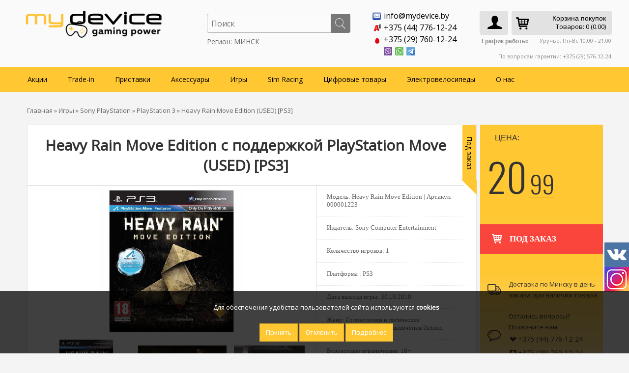

--- FILE ---
content_type: text/html; charset=utf-8
request_url: https://mydevice.by/igry/sony-playstation/playstation-3-2/heavy-rain-move-edition-ps3-used
body_size: 28538
content:
<!DOCTYPE html><html
dir="ltr" lang="ru"><head
class="hello"><meta
charset="UTF-8" /><title>Купить Heavy Rain Move Edition (USED) [PS3] в Беларуси по честной цене.</title><base
href="https://mydevice.by/" /><meta
name="viewport" content="width=device-width, initial-scale=1, maximum-scale=1"><meta
name="description" content="Heavy Rain Move Edition (USED) [PS3] - приобрести в Минске, Гродно, Гомеле, Бресте, Витебске, Могилеве. ➤ Обзор и фото, отзывы покупателей. ✔ Доставка по Беларуси!" /><meta
name="keywords" content="Heavy Rain Move Edition (USED) [PS3], купить Heavy Rain Move Edition (USED) [PS3],Heavy Rain Move Edition (USED) [PS3] интернет магазин, цена Heavy Rain Move Edition (USED) [PS3]" /><meta
name="google-site-verification" content="YkWqz-envGyrtXxPpFdkSCz34w5tXikrSoWVtVQ3brA" /><link
rel="preconnect" href="https://cdn.diginetica.net/"><link
href="https://mydevice.by/image/data/1111/NextD/fav2.png" rel="icon" /><link
href="https://mydevice.by/igry/sony-playstation/playstation-3-2/heavy-rain-move-edition-ps3-used" rel="canonical" /> <script>(function(w,d,s,l,i){w[l]=w[l]||[];w[l].push({'gtm.start':
new Date().getTime(),event:'gtm.js'});var f=d.getElementsByTagName(s)[0],
j=d.createElement(s),dl=l!='dataLayer'?'&l='+l:'';j.async=true;j.src=
'https://www.googletagmanager.com/gtm.js?id='+i+dl;f.parentNode.insertBefore(j,f);
})(window,document,'script','dataLayer','GTM-T84C7F3');</script> <link
rel="stylesheet" type="text/css" href="catalog/view/theme/univer/stylesheet/stylesheet.css" /><link
rel="stylesheet" href="/font-awesome/css/font-awesome.min.css"><link
href='//fonts.googleapis.com/css?family=Calibri:400,300,600&subset=latin,cyrillic' rel='stylesheet' type='text/css'><link
href='//fonts.googleapis.com/css?family=Oswald:400,300,700' rel='stylesheet' type='text/css'><link
href='//fonts.googleapis.com/css?family=Open+Sans&subset=latin,cyrillic&v1' rel='stylesheet' type='text/css'><link
href='//fonts.googleapis.com/css?family=Play&subset=latin,cyrillic&v1' rel='stylesheet' type='text/css'><link
rel="stylesheet" type="text/css" href="catalog/view/theme/univer/stylesheet/style1.css" /><link
rel="stylesheet" type="text/css" href="catalog/view/theme/univer/stylesheet/magnific-popup.css" media="screen" /><link
rel="stylesheet" type="text/css" href="catalog/view/theme/default/stylesheet/slideshow.css" media="screen" /><link
rel="stylesheet" type="text/css" href="catalog/view/css/custom.css?v=1769327888.4681" media="screen" /> <script type="text/javascript" src="catalog/view/javascript/jquery/jquery-1.7.1.min.js"></script> <script type="text/javascript" src="catalog/view/javascript/js.cookie.min.js" defer></script> <script type="text/javascript" src="catalog/view/javascript/jquery/ui/jquery-ui-1.8.16.custom.min.js" defer></script> <link
rel="stylesheet" type="text/css" href="catalog/view/javascript/jquery/ui/themes/ui-lightness/jquery-ui-1.8.16.custom.css" /> <script type="text/javascript" src="catalog/view/javascript/jquery/ui/external/jquery.cookie.js" defer></script> <script type="text/javascript" src="catalog/view/javascript/jquery/tabs.js" ></script> <script type="text/javascript" src="catalog/view/javascript/common2.js" defer></script> <script src="/callme/js/callme.js" defer></script> <script src="catalog/view/javascript/jquery/jquery.jcarousel.min.js" ></script> <script type="text/javascript" src="catalog/view/javascript/jquery/jquery.maskedinput.js"></script> <link
rel="stylesheet" type="text/css" href="catalog/view/supermenu/supermenu.css?v=21" />
<!--[if IE 7]><link
rel="stylesheet" type="text/css" href="catalog/view/supermenu/supermenuie7.css" />
<![endif]-->
<!--[if lt IE 7]><link
rel="stylesheet" type="text/css" href="catalog/view/supermenu/supermenuie6.css" />
<![endif]--> <script type="text/javascript" src="catalog/view/supermenu/supermenu-responsive.js?v=22"></script> <script type="text/javascript" src="catalog/view/supermenu/jquery.hoverIntent.minified.js"></script> <style type="text/css">#supermenu ul li a.tll, #supermenu-mobile ul li div .withchild a.theparent { font-size: 14px; }
 #supermenu ul li div a, #supermenu-mobile ul li div .withchild > ul li a { font-size: 13px !important; }</style> <script type="text/javascript" src="catalog/view/theme/univer/js/product/jquery.elevateZoom-2.5.5.js" defer></script> <script type="text/javascript" src="catalog/view/theme/univer/js/product/jquery.magnific-popup.min.js" defer></script> <script type="text/javascript" src="catalog/view/javascript/jquery/nivo-slider/jquery.nivo.slider.pack.js" defer></script> <script type="text/javascript" src="catalog/view/javascript/jquery/jquery.cycle.js" defer></script> <script type="text/javascript" src="catalog/view/javascript/oneall/frontend.js?subdomain=mydevice&amp;lang=ru" defer></script> <script type="text/javascript" src="catalog/view/javascript/prlogin.js" defer></script> <script type="text/javascript" src="catalog/view/javascript/custom.js?v=1769327888.4681" defer></script> <!--[if IE 7]><link
rel="stylesheet" type="text/css" href="catalog/view/theme/default/stylesheet/ie7.css" />
<![endif]-->
<!--[if lt IE 7]><link
rel="stylesheet" type="text/css" href="catalog/view/theme/default/stylesheet/ie6.css" /> <script type="text/javascript" src="catalog/view/javascript/DD_belatedPNG_0.0.8a-min.js" defer></script> <script type="text/javascript">DD_belatedPNG.fix('#logo img');</script> <![endif]-->
 <script type="text/javascript" src="catalog/view/theme/univer/js/owl.carousel.js" defer></script> <script type="text/javascript" src="catalog/view/theme/univer/js/main.js" defer></script> <script type="text/javascript" src="catalog/view/theme/univer/js/responsive/enquire.min.js" defer></script> <script type="text/javascript" src="catalog/view/theme/univer/js/newselect.js" defer></script>  <script src="catalog/view/theme/univer/js/scroll/scrolltopcontrol.js" defer type="text/javascript"></script>  <script src="catalog/view/theme/univer/js/fixmenu.js" defer type="text/javascript"></script>  <script type="text/javascript" src="catalog/view/theme/univer/js/responsive/menu_script.js" defer></script> <link
rel="stylesheet" type="text/css" href="catalog/view/theme/univer/stylesheet/responsive.css" /><link
rel="stylesheet" type="text/css" href="catalog/view/theme/univer/stylesheet/topmenu.css" /><link
rel="stylesheet" type="text/css" href="catalog/view/theme/univer/stylesheet/owl.carousel.css" /><link
rel="stylesheet" type="text/css" href="catalog/view/theme/univer/stylesheet/owl.theme.css" />
<style type="text/css">body, #topcontact .email_h a, td, th, input, textarea, select, a { 
    	font-family: Open Sans;
		}
	

 

.menu > ul > li > a, .menu1 .mobilemenu > li > a, .navbar .btn-navbar div,
.displaymenu .menu > ul > li > div.topmenu_theme > ul > li> a { 
    	font-family: Open Sans;
	 
	font-size: 16px;
		text-transform:none;
	 	}
	
	
	
		
	

	
		
.matban_box .threeheading, #navbox a h2  { 
    	font-family: Open Sans;
		}
		

						
	
	  	
    .matban_box.slider_banner .threetext, .matban_box.maska_text .threetext, #navbox div  { 
     	font-family: Open Sans;
		}
					
 .block2 .price, .box-product .price, .product-grid .price, .product-list .price, .product-info .price,
.compare-info .price    { 
   font-family: Play;
	}
		
	  	
		
		
		
a.button, input.button, a.readmore, .quickviewbutton a, button.button  { 
    	font-family: Play;
	}
		
		
.box-product .name a, .product-grid .name a, .product-list .name a,
.compare-info .name a, .cart-info tbody .name a, .wishlist-info tbody .name a,
.block2 .name a, .heading_news_mod a  { 
    	font-family: Open Sans;
		}</style>
<style type="text/css">@media only screen and (max-width: 1170px) {
		.containermenu{ width:100%;} 
	  }







 
 
 
 
		 
	
		 
 		 
		 
 
#all_header { 
	 
	background-color: #FAFAFA;
		}
	

	

 
 	
 
   
 		 	
 
 .ma-nav-mobile-container, .navbar .btn-navbar, .ma-nav-mobile-container.fixed{
		background-color:#FFC732;
		 } 	
 

 
    .menu > ul > li > a,.navbar .btn-navbar div,  .menu1 .mobilemenu a {
		color:#000000;
		 }	
 
 
    .menu > ul > li:hover > a, .menu1 .mobilemenu a:hover, .menu > ul > li.categories > a:hover, .menu > ul > li a.active {
		color:#000000;
		 }	
 
 
    .menu > ul > li:hover,  .menu1 .mobilemenu a:hover, .categories > a:hover, .menu > ul > li a.active {
		background-color:#FEB900;
		 }</style> <script type="text/javascript">var scroll_menu = 0;
function slide_content(){
	if($(window).scrollTop() > scroll_menu) $(".displaymenu").addClass('fixed');
	else $(".displaymenu").removeClass('fixed');
}
$(function(){
	scroll_menu = $(".displaymenu").offset().top;
	
	slide_content();
	$(window).scroll(slide_content);
});</script> <link
rel="stylesheet" type="text/css" media="all" href="/formazakaz/fancybox/jquery.fancybox.css"> <script type="text/javascript" src="/formazakaz/fancybox/jquery.fancybox.js" defer></script> <style>.itemcolumns span.price-old, .item span.price-old{display:inline-block;}</style> <script>$(document).ready(function(){
	$('.full_container').click(function(e){if (!$(e.target).closest(".fon_slider_button").length)location.href=$('#hreftext').attr('href');});});</script> <style>.display_mobile2 {display:none !important}

.pod_zakaz_d {background:#FFC732;padding:10px 10px 10px 10px;color:#000;text-transform:uppercase;font-weight:bold;font-size:12px}
.pod_zakaz_d2 {background:#FFC732;padding:5px 5px 0px 5px;color:#000;text-transform:uppercase;font-weight:bold;font-size:12px}

@media (max-width:767px) {
	html,body {overflow-x:hidden}

	.display_pc {display:none}
	.display_mobile {display:inline-block !important}
	
	.otstupleft img {background:#fff !important}
	.category-list ul li {background:#FFC732;}
	.category-list h3 {color:#fff;font-size:22px;text-align:center}
	.itemcolumns img {max-width:50% !important}
	.item img {max-width:50% !important}
	.item .name a {font-weight:bold !important}
	.simplecheckout-customer-right input {width:100% !important}
	.simplecheckout-customer-right textarea {height:100px !important}
	.first-mob-phone-block {font-weight:bold}
	.count-6 {width:100% !important}
	#topcontrol {background:#FFC732;margin-bottom:50px !important}
	.right1 ul li {font-size:12px !important}
	.aside__head > .txt {text-align:center !important}
	#content h2 {text-align:center}
	.content p {padding:10px !important}
	.jcarousel-item a img {width:40% !important}
	.bigcart {padding-top:7px !important; !important}
	#header #cart .heading {padding:4px 12px 5px 40px !important}
	
	.fancybox-skin {border-radius:0 !important}
	
	#supermenu-mobile ul li a.tll {
	font-size: 14px;
	color: #fff;
	font-weight: normal;
	line-height: 14px;
	text-decoration: none;
	display: block;
	padding: 10px 10px 10px 10px;
	z-index: 6;
	position: relative;
    background: transparent;
}
	
	#supermenu-mobile  ul  li  div  .withchild .toexpand { width: 50px;
	height: 24px;
	position: absolute;
	top: 1px;
	right: 1px;
	cursor: pointer;
	background-color: #FFC732;
	-webkit-border-radius: 0;
	-moz-border-radius: 0;
	-khtml-border-radius: 0;
	border-radius: 0;
    -webkit-transition: 0.4s ease;
    -moz-transition: 0.4s ease;
    -o-transition: 0.4s ease;
    transition: 0.4s ease;
	margin-top:5px;
	margin-right:5px}
	
	#supermenu-mobile  ul  li  div  .withchild .toexpandkids { width: 50px;
	height: 24px;
	position: absolute;
	top: 1px;
	right: 1px;
	cursor: pointer;
	background-color: #FFC732;
	-webkit-border-radius: 0;
	-moz-border-radius: 0;
	-khtml-border-radius: 0;
	border-radius: 0;
    -webkit-transition: 0.4s ease;
    -moz-transition: 0.4s ease;
    -o-transition: 0.4s ease;
    transition: 0.4s ease;
	margin-right:10px}
	
	
	
	
	
	.theparent {font-weight:bold !important;text-transform:uppercase !important;}
	.withchild {border-bottom:1px solid #E2E2E2 !important}
	.exped a {font-weight:bold !important}
	
	.cart-info a {font-size:14px !important}
	.update_cart_q {max-width:15px !important;max-height:15px !important;float:left !important}
	.update_cart_q img {max-width:15px !important;max-height:15px !important}
	
	.category-info {padding:10px}
	#tabs a {font-size:12px !important}
	.simplecheckout-methods-table tr td {padding-bottom:20px !important}
	#tab-review input[type='text'] {width:100% !important}
	#carousel0 {display:none}
	.fancybox-inner {height:355px !important}
	
	#description {float:left !important;display:inline-block !important}
	label[for='description'] {float:left !important;display:inline-block !important}
	.content {padding:10px !important}
	.display_mobile2 {display:inline-block !important}
	#tab-description iframe {width:100% !important;height:auto !important}
	.news iframe {width:100% !important;height:auto !important}
	.sec-mob-phone-block222 {margin-top:-10px !important}
	.first-mob-phone-block222 {margin-top:-8px !important}
	.email-mob22 a {font-weight:bold}
	.email-mob22 .two {padding-left:5px}
	.email-mob22 .one img {width:20px !important;margin-left:5px}
	#cart_popup_don_java {max-width:100% !important;margin-left:-180px !important}
	#content img {max-width:100% !important; height: auto !important}
	.smartsearch {top:-20px !important;}
	
	.mobile_images_footer a img, .mobile_images_footer img {max-width:55px !important;max-height:55px !important}
	
	.rating_mobile {max-width:120px;}
    .meta_center_mob {margin:0 auto !important}
}
@media (max-width:450px) {
	.containermenu {text-align:center !important;}
	.containermenu a {font-size:16px !important}
	.footer__col {margin:0 auto !important;text-align:center !important}
    .pod_zakaz_d {background:#FFC732;padding:2px;color:#000;text-transform:uppercase;font-weight:bold;font-size:12px}
    .pod_zakaz_d2 {background:#FFC732;padding:2px;color:#000;text-transform:uppercase;font-weight:bold;font-size:12px}
}

.grecaptcha-badge {display:none}</style> <script src="https://www.google.com/recaptcha/api.js?hl=ru"></script> <script type="text/javascript">window.dataLayer = window.dataLayer || [];</script> <link
rel="stylesheet" href="catalog/view/javascript/jquery.cluetip.css" type="text/css" /> <script src="catalog/view/javascript/jquery.cluetip.js" type="text/javascript"></script> <script type="text/javascript">$(document).ready(function() {
				$('a.title').cluetip({splitTitle: '|'});
				  $('ol.rounded a:eq(0)').cluetip({splitTitle: '|', dropShadow: false, cluetipClass: 'rounded', showtitle: false});
				  $('ol.rounded a:eq(1)').cluetip({cluetipClass: 'rounded', dropShadow: false, showtitle: false, positionBy: 'mouse'});
				  $('ol.rounded a:eq(2)').cluetip({cluetipClass: 'rounded', dropShadow: false, showtitle: false, positionBy: 'bottomTop', topOffset: 70});
				  $('ol.rounded a:eq(3)').cluetip({cluetipClass: 'rounded', dropShadow: false, sticky: true, ajaxCache: false, arrows: true});
				  $('ol.rounded a:eq(4)').cluetip({cluetipClass: 'rounded', dropShadow: false});  
				});</script> <style type="text/css">#search, .searchbox {
			overflow: visible !important;
			//z-index: 9999999 !important;
		}
		.smartsearch {
			display: none;
			background: #FFFFFF !important;
			border: 1px solid #EEEEEE !important;
			border-top: none !important;
			border-radius: 0 0 7px 7px !important;
			box-shadow: 0 2px 2px #DDD !important;
			line-height: 1.2 !important;
			margin: -30px 0 0 2px !important;
			padding: 0 !important;
			position: absolute !important;
			white-space: normal !important;
			width: 98% !important;
			z-index: 9999999 !important;
											}
		.smartsearch a {
			white-space: normal !important;
		}
		.smartsearch .addtocart {
			float: right;
			margin: 5px;
		}
				.smartsearch .quantity {
			padding: 5px;
		}
		.smartsearch .quantity input {
			text-align: center;
			padding: 1px !important;
			width: 30px !important;
		}
		.smartsearch-product {
			border-bottom: 1px solid #EEEEEE !important;
			color: #000000 !important;
			display: block !important;
			font-size: 11px !important;
			font-weight: normal !important;
							min-height: 55px !important;
						padding: 5px !important;
			text-decoration: none !important;
		}
		.smartsearch-product img {
			float: left !important;
			margin: 0 10px 0 0 !important;
		}
		.smartsearch-product strong {
			font-size: 13px !important;
			margin: 5px 5px 5px 0 !important;
		}
		.smartsearch-product .highlight {
			color: #FF0000 !important;
		}
		.smartsearch-focus, .smartsearch-product:hover {
			background: #EEFFFF !important;
			text-decoration: none !important;
		}
		.smartsearch-page {
			background: #EEEEEE !important;
			border-bottom: 1px solid #EEEEEE !important;
			padding: 10px;
			text-align: center;
		}
		.smartsearch-bottom {
			font-size: 12px !important;
			font-weight: bold !important;
			padding: 10px !important;
			text-align: center !important;
		}</style> <script type="text/javascript">var wait;
		var searchinput;
		
		$(document).click(function(e){
			if(!$(e.target).next().hasClass('smartsearch') && !$(e.target).closest('.smartsearch').length && $('.smartsearch').is(':visible')) {
				clearTimeout(wait);
				wait = setTimeout(hideSmartSearch, 500);
			}
		});
		
		$(document).ready(function(){
			$('#search input')
			.after('<div class="smartsearch"></div>')
			.click(function(){
				if ($('.smartsearch').html().length) {
					$('.smartsearch').show();
				} else if ($(this).val()) {
					searchinput = $(this);
					showSmartSearch();
				}
			}).keydown(function(e){
				if ($('.smartsearch-product').length && e.which == 38) {
					e.preventDefault();
					return false;
				}
			}).keyup(function(e){
				searchinput = $(this);
				if (!searchinput.val()) {
					clearTimeout(wait);
					wait = setTimeout(hideSmartSearch, 500);
				}
				if (e.which == 13 && $('.smartsearch-focus').length) {
					location = $('.smartsearch-focus').attr('href');
				}
				if (searchinput.val().replace(/^\s+|\s+$/g, '') && (e.which == 8 || (47 < e.which && e.which < 112) || e.which > 185)) {
					clearTimeout(wait);
					wait = setTimeout(showSmartSearch, 500);
				}
				if ($('.smartsearch-product').length && (e.which == 38 || e.which == 40)) {
					if (!$('.smartsearch-focus').length) {
						if (e.which == 38) $('.smartsearch-bottom').prev().addClass('smartsearch-focus');
						if (e.which == 40) $('.smartsearch-product:first-child').addClass('smartsearch-focus');
					} else {
						if (e.which == 38) $('.smartsearch-focus').removeClass('smartsearch-focus').prev('a').addClass('smartsearch-focus');
						if (e.which == 40) $('.smartsearch-focus').removeClass('smartsearch-focus').next('a').addClass('smartsearch-focus');
					}
				}
			});
		});
		
		function hideSmartSearch() {
			$('.smartsearch').hide();
		}
		
		function showSmartSearch() {
			searchinput.next().html('<div class="smartsearch-bottom"><img alt="" src="[data-uri]" /></div>').show();
			$.ajax({
				url: 'index.php?route=module/smartsearch/smartsearch&search=' + encodeURIComponent(searchinput.val()),
				dataType: 'json',
				success: function(data) {
					var html = '';
					if (data.length) {
						for (i = 0; i < data.length; i++) {
														if (data[i]['href']) {
								html += '<a class="smartsearch-product" href="' + data[i]['href'] + (data[i]['href'].indexOf('?') == -1 ? '?' : '&') + 'filter_name=' + encodeURIComponent(searchinput.val()) + '">';
							} else {
								html += '<div class="smartsearch-page">';
							}
															if (data[i]['image']) {
									html += '<img src="' + data[i]['image'] + '" />';
								}
														html += '<strong>' + data[i]['name'];
																						if (data[i]['price']) {
									var price = '<span style="color: #000000;' + (data[i]['special'] ? 'text-decoration: line-through' : '') + '">' + data[i]['price'] + '</span>';
									var special = (data[i]['special'] ? '<span style="color: #FF0000">' + data[i]['special'] + '</span>' : '');
									html += '<span style="float: right">' + price + ' ' + special + '</span>';
								}
														html += '</strong><br />';
															if (data[i]['description']) {
									html += data[i]['description'];
								}
														if (data[i]['href']) {
								html += '</a>';
							} else {
								html += '</div>';
							}
						}
													html += '<div class="smartsearch-bottom"><a href="https://mydevice.by/index.php?route=product/search&filter_name=' + encodeURIComponent(searchinput.val()) + '">Показать все результаты</a></div>';
											} else {
						html = '<div class="smartsearch-bottom">Результаты поиска отсутствуют</div>';
					}
					searchinput.next().html(html);
				}
			});
		}</script> <meta
name="pinterest" content=""/></head><body><noscript><iframe
src="https://www.googletagmanager.com/ns.html?id=GTM-T84C7F3"
height="0" width="0" style="display:none;visibility:hidden"></iframe></noscript><div
class="movepanel">
﻿</div><div
id="container"><div
id="all_header"><div
id="header"><div
class="social-icons"><div
class="vk-icon">
<a
href="https://vk.com/mydeviceby" target="_blank" rel="noopener nofollow"><img
src="/image/data/1111/social/vk-logo.png" alt="vk"></a></div><div
class="inst-icon">
<a
href="https://www.instagram.com/mydevice_by/" target="_blank" rel="noopener nofollow"><img
src="/image/data/1111/social/inst-icon.png" alt="instagram"></a></div></div><div
class="header_topbox"><div
class="containermenu"><form
action="https://mydevice.by/index.php?route=module/currency" method="post" enctype="multipart/form-data" id="currency_form"><div
id="currency"><span>Валюта<b></b></span><ul><li><a
title="BYN"><b> - BYN</b></a></li><li> <a
title="US Dollar" onclick="$('input[name=\'currency_code\']').attr('value', 'USD'); $('#currency_form').submit();"> - US Dollar</a></li><li> <a
title="Рубль" onclick="$('input[name=\'currency_code\']').attr('value', 'BYR'); $('#currency_form').submit();"> - Рубль</a></li></ul>
<input
type="hidden" name="currency_code" value="" />
<input
type="hidden" name="redirect" value="https://mydevice.by/igry/sony-playstation/playstation-3-2/heavy-rain-move-edition-ps3-used" /></div></form> <script type="text/javascript">$(document).ready(function() {
	$('.select2').customStyle12();
  });</script> <div
class="navButton menuResp links"></div></div></div><div
class="header_middle containermenu"><div
class = "helper-block"><div
id="logo">
<a
href="https://mydevice.by"><img
src="/image/logo_md_2022NY.png" title="MyDevice.by" alt="MyDevice.by" ></a></div><div
class = "right-mobile-menu-block"><div
style="display: none;" id = "mobile-search-button"><a
type = "button" class="mobile-search" style="padding:2px;" href = "#search"></a></div><div
id="search" class="open-search search-no-click">
<input
class="sb-search-input" name="filter_name" placeholder="Поиск"  type="text" name="filter_name" />
<input
class="sb-search-submit button-search" type="submit" value="">
<a
class="sb-icon-search"></a><div
class="city_selector">Регион: МИНСК</div></div><div
class="callme_viewform">Заказать звонок</div><div
id="accounts"><a
href="/index.php?route=account/login"><li
style="float:right;">
<i
class="icon icon-user"></i></li></a></div><div
id="cart"><div
class="heading">
<a
href="https://mydevice.by/shopping-cart" class="bigcart"><i
class="icon icon-basket"><span
class="display_mobile" style="font-style:normal;font-size:12px;display:none;">0</span></i></a><h4>Корзина покупок</h4>
<a><span
id="cart-total">Товаров: 0 (0.00)</span></a></div><div
class="content"><div
class="empty">Корзина пуста!</div></div></div></div></div><div
class="gr" style="width:265px;font-size:12px">
<b>График работы:</b><p
style="font-size:11px">
Уручье: Пн-Вс 10:00 - 21:00</p><p
style="font-size:11px;margin-top:15px">
По вопросам гарантии: +375 (29) 576-12-24</p></div><div
class="header_contact matban_box beforetext"><div
class = "email-mob"><div
class="stylebanner count-6">
<a
href="mailto:info@mydevice.by" ><div
class="one">
<img
src="https://mydevice.by/image/data/1111/email-ikon.png" title="info@mydevice.by" alt="info@mydevice.by" /></div><div
class="two">info@mydevice.by</div>
</a></div></div><div
class = "first-mob-phone-block"><div
class="stylebanner count-6">
<a
href="tel:+375447761224" ><div
class="one">
<img
src="https://mydevice.by/image/data/1111/vel-ikon.png" title="+375 (44) 776-12-24" alt="+375 (44) 776-12-24" /></div><div
class="two">+375 (44) 776-12-24</div>
</a></div><div
class="stylebanner count-6">
<a
href="tel:+375297601224" ><div
class="one">
<img
src="https://mydevice.by/image/data/1111/mts.png" title="+375 (29) 760-12-24" alt="+375 (29) 760-12-24" /></div><div
class="two">+375 (29) 760-12-24</div>
</a></div></div><div
class = "sec-mob-phone-block"><div
class="stylebanner count-6">
<a
href="viber://pa/?chatURI=mydeviceby_bot" ><div
class="one">
<img
src="https://mydevice.by/image/data/1111/viber-ikons.png" title="" alt="" /></div><div
class="two"></div>
</a></div><div
class="stylebanner count-6">
<a
href="https://api.whatsapp.com/send?phone=375297601224" ><div
class="one">
<img
src="https://mydevice.by/image/data/1111/whatsapp-ikon.png" title="" alt="" /></div><div
class="two"></div>
</a></div><div
class="stylebanner count-6">
<a
href="tg://resolve?domain=MyDeviceBY_Bot" ><div
class="one">
<img
src="https://mydevice.by/image/data/!Баннеры/temp1/telegram_ikons.png" title="" alt="" /></div><div
class="two"></div>
</a></div></div></div></div><div
class="cont_bottom"></div></div><div
class="ma-nav-mobile-container hidden-desktop default displaymenu"><div
class="navbar containermenu "><div
id="navbar-inner" class="navbar-inner navbar-inactive">
<a
class="btn btn-navbar"><div>Меню</div>
<span
class="icon-bar">  </span>
<span
class="icon-bar"></span>
<span
class="icon-bar"></span>
</a> <script type="text/javascript">$(document).ready(function(){ 
 
	var setari = {   
				over: function() { $(this).find('.bigdiv').slideDown(100); }, 
		out: function() { $(this).find('.bigdiv').slideUp(100); },
			
	};
	$("#supermenu ul li.tlli").hoverIntent(setari);
	var setariflyout = {   
		over: function() { $(this).find('.flyouttoright').fadeIn(100); }, 
		out: function() { $(this).find('.flyouttoright').fadeOut(100); },
	
	};
	$("#supermenu ul li div.bigdiv.withflyout > .withchildfo").hoverIntent(setariflyout);
});</script>  <script type="text/javascript">$(window).scroll(function () {
			if ($(this).scrollTop() > 137) {
				$('#hide_me_menu').fadeIn(300);
				$('#hide_me_menu').toggle(
					function(e) {
						$('#search').addClass("search-yes-click-no-home");
						$('#we_find_this').css("display","block");
						$('#hide_me_menu').css("background-color","#fff");
						$('#search .sb-search-input').addClass("search-fix-position-text");
						$('#search .sb-search-submit').addClass("search-fix-position-button");
						$('#search .search_ajax_cont').addClass("search-fix-position-ajax");
					},
					function(e) {
						$('#search').removeClass("search-yes-click-no-home");
						$('#we_find_this').css("display","none");
						$('#hide_me_menu').css("background-color","");
						$('#search .sb-search-input').removeClass("search-fix-position-text");
						$('#search .sb-search-submit').removeClass("search-fix-position-button");
						$('#search .search_ajax_cont').removeClass("search-fix-position-ajax");
					}
				)
			}
			else if ($(this).scrollTop() < 137) {
				$('#hide_me_menu').fadeOut(300);
				$('#search').removeClass("search-yes-click-no-home");
				$('#hide_me_menu').css("background-color","");
				$('#search .sb-search-input').removeClass("search-fix-position-text");
				$('#search .sb-search-submit').removeClass("search-fix-position-button");
				$('#search .search_ajax_cont').removeClass("search-fix-position-ajax");
			}
		});</script> <div
id="supermenu"><ul><style>.hyper_menu {width:90px;margin-top:5px !important}
			.hyperx_class {line-height:1 !important;padding:14px 10px 10px 10px !important;}</style><li
style="vertical-align:middle" class="tlli">
<a
href="https://mydevice.by/sales" class="tll " style="color: #000000;" >Акции</a></li><li
style="vertical-align:middle" class="tlli mkids">
<a
href="https://mydevice.by/trade-in" class="tll " style="color: #000000;"  >Trade-in</a><div
class=" mkids bigdiv"><div></div><div
class="menu-add" style="width: 800px;">
<a
href="https://mydevice.by/obmen"><img
src="image/data/bann/tradein_ban_2.jpg" alt="Trade-in" /></a></div><div
class="supermenu-left" style="margin-right: 810px"><div
class="withimage"><div
class="image">
<a
href="https://mydevice.by/trade-in/b-u-igry"><img
src="https://mydevice.by/image/cache/data/!Tradein/trade_in_new300-300x300.png" alt="Б/У игры" title="Б/У игры" /></a></div><div
class="name">
<span
class="mainexpand"></span>												<a
class="nname" href="https://mydevice.by/trade-in/b-u-igry">Б/У игры</a><ul
class="child-level"><li><a
href="https://mydevice.by/trade-in/b-u-igry/pre-owned-games-playstation5">PlayStation 5</a></li><li><a
href="https://mydevice.by/trade-in/b-u-igry/pre-owned-games-playstation-4">PlayStation 4</a></li><li><a
href="https://mydevice.by/trade-in/b-u-igry/nintendo-switch-77">Nintendo Switch</a></li></ul></div></div></div><div
class="addingaspace"></div></div></li><li
style="vertical-align:middle" class="tlli mkids">
<a
href="https://mydevice.by/pristavki" class="tll "  >Приставки</a><div
class=" mkids bigdiv"><div></div><div
class="supermenu-left" ><div
class="withimage"><div
class="image">
<a
href="https://mydevice.by/pristavki/sony-playstations"><img
src="https://mydevice.by/image/cache/data/!PS4_Consol/ps5_menu-300x300.png" alt="Sony PlayStation " title="Sony PlayStation " /></a></div><div
class="name">
<span
class="mainexpand"></span>												<a
class="nname" href="https://mydevice.by/pristavki/sony-playstations">Sony PlayStation </a><ul
class="child-level"><li><a
href="https://mydevice.by/pristavki/sony-playstations/console-sony-playstation-5">PlayStation 5</a></li><li><a
href="https://mydevice.by/pristavki/sony-playstations/playstation-4">PlayStation 4</a></li></ul></div></div><div
class="withimage"><div
class="image">
<a
href="https://mydevice.by/pristavki/nintendo"><img
src="https://mydevice.by/image/cache/data/bann/main_menu/21_switch_main-300x300.png" alt="Nintendo" title="Nintendo" /></a></div><div
class="name">
<span
class="mainexpand"></span>												<a
class="nname" href="https://mydevice.by/pristavki/nintendo">Nintendo</a><ul
class="child-level"><li><a
href="https://mydevice.by/pristavki/nintendo/category-console-nintendo-switch-2">Nintendo Switch 2</a></li><li><a
href="https://mydevice.by/pristavki/nintendo/nintendo-switch---lite">Nintendo Switch / Lite</a></li></ul></div></div><div
class="withimage"><div
class="image">
<a
href="https://mydevice.by/pristavki/microsoft-xbox"><img
src="https://mydevice.by/image/cache/data/new/xbox_SX_main-300x300.png" alt="Microsoft Xbox" title="Microsoft Xbox" /></a></div><div
class="name">
<span
class="mainexpand"></span>												<a
class="nname" href="https://mydevice.by/pristavki/microsoft-xbox">Microsoft Xbox</a><ul
class="child-level"><li><a
href="https://mydevice.by/pristavki/microsoft-xbox/xbox-series-x-s">Xbox Series X/S</a></li><li><a
href="https://mydevice.by/pristavki/microsoft-xbox/xbox-one-s">Xbox One S</a></li><li><a
href="https://mydevice.by/pristavki/microsoft-xbox/xbox-one-x">Xbox One X</a></li></ul></div></div><div
class="withimage"><div
class="image">
<a
href="https://mydevice.by/pristavki/vr"><img
src="https://mydevice.by/image/cache/data/bann/main_menu/psvr2-300x300.png" alt="VR" title="VR" /></a></div><div
class="name">
<span
class="mainexpand"></span>												<a
class="nname" href="https://mydevice.by/pristavki/vr">VR</a><ul
class="child-level"><li><a
href="https://mydevice.by/pristavki/vr/sony-playstation-vr">Sony PlayStation VR</a></li><li><a
href="https://mydevice.by/pristavki/vr/oculus">Meta Quest</a></li><li><a
href="https://mydevice.by/pristavki/vr/htc-vive">HTC Vive</a></li></ul></div></div><div
class="withimage"><div
class="image">
<a
href="https://mydevice.by/pristavki/retro-stacionarnye"><img
src="https://mydevice.by/image/cache/data/bann/main_razdely/retro_main_dendy-300x300.png" alt="Ретро стационарные" title="Ретро стационарные" /></a></div><div
class="name">
<span
class="mainexpand"></span>												<a
class="nname" href="https://mydevice.by/pristavki/retro-stacionarnye">Ретро стационарные</a><ul
class="child-level"><li><a
href="https://mydevice.by/pristavki/retro-stacionarnye/stacionarnye">Стационарные</a></li><li><a
href="https://mydevice.by/pristavki/retro-stacionarnye/aksessuary4">Аксессуары</a></li></ul></div></div><div
class="withimage"><div
class="image">
<a
href="https://mydevice.by/pristavki/retro-portativnye"><img
src="https://mydevice.by/image/cache/data/razdely/retro_pert_razdel-300x300.png" alt="Ретро портативные" title="Ретро портативные" /></a></div><div
class="name">
<span
class="mainexpand"></span>												<a
class="nname" href="https://mydevice.by/pristavki/retro-portativnye">Ретро портативные</a><ul
class="child-level"><li><a
href="https://mydevice.by/pristavki/retro-portativnye/portativnye2">Портативные</a></li></ul></div></div></div><div
class="addingaspace"></div></div></li><li
style="vertical-align:middle" class="tlli mkids">
<a
href="https://mydevice.by/aksessuary2" class="tll "  >Аксессуары</a><div
class=" mkids bigdiv"><div></div><div
class="supermenu-left" ><div
class="withimage"><div
class="image">
<a
href="https://mydevice.by/aksessuary2/sony-playstation-1"><img
src="https://mydevice.by/image/cache/data/bann/main_menu/2023axps-300x300.png" alt="Sony PlayStation" title="Sony PlayStation" /></a></div><div
class="name">
<span
class="mainexpand"></span>												<a
class="nname" href="https://mydevice.by/aksessuary2/sony-playstation-1">Sony PlayStation</a><ul
class="child-level"><li><a
href="https://mydevice.by/aksessuary2/sony-playstation-1/accessories-playstation-5">PlayStation 5</a></li><li><a
href="https://mydevice.by/aksessuary2/sony-playstation-1/playstation-4-1">PlayStation 4</a></li><li><a
href="https://mydevice.by/aksessuary2/sony-playstation-1/playstation-3-1-1">PlayStation 3</a></li><li><a
href="https://mydevice.by/aksessuary2/sony-playstation-1/karty-oplaty-psn-1">Карты оплаты PSN</a></li></ul></div></div><div
class="withimage"><div
class="image">
<a
href="https://mydevice.by/aksessuary2/microsoft-xbox-1"><img
src="https://mydevice.by/image/cache/data/bann/main_menu/2023axxbox-300x300.png" alt="Microsoft Xbox" title="Microsoft Xbox" /></a></div><div
class="name">
<span
class="mainexpand"></span>												<a
class="nname" href="https://mydevice.by/aksessuary2/microsoft-xbox-1">Microsoft Xbox</a><ul
class="child-level"><li><a
href="https://mydevice.by/aksessuary2/microsoft-xbox-1/accessories-xbox-series-x">Xbox Series X</a></li><li><a
href="https://mydevice.by/aksessuary2/microsoft-xbox-1/xbox-one-1">Xbox One</a></li><li><a
href="https://mydevice.by/aksessuary2/microsoft-xbox-1/xbox-360-1">Xbox 360</a></li><li><a
href="https://mydevice.by/aksessuary2/microsoft-xbox-1/karty-oplaty-xbox-live-1">Карты оплаты Xbox Live</a></li></ul></div></div><div
class="withimage"><div
class="image">
<a
href="https://mydevice.by/aksessuary2/nintendo-1"><img
src="https://mydevice.by/image/cache/data/bann/main_menu/2023axswitch-300x300.png" alt="Nintendo" title="Nintendo" /></a></div><div
class="name">
<span
class="mainexpand"></span>												<a
class="nname" href="https://mydevice.by/aksessuary2/nintendo-1">Nintendo</a><ul
class="child-level"><li><a
href="https://mydevice.by/aksessuary2/nintendo-1/nintendo-switch-2">Nintendo Switch 2</a></li><li><a
href="https://mydevice.by/aksessuary2/nintendo-1/nintendo-switch-1">Nintendo Switch</a></li><li><a
href="https://mydevice.by/aksessuary2/nintendo-1/amiibo">Amiibo</a></li><li><a
href="https://mydevice.by/aksessuary2/nintendo-1/nintendo-labo">Labo</a></li></ul></div></div><div
class="withimage"><div
class="image">
<a
href="https://mydevice.by/aksessuary2/suvenirnaya-produkciya"><img
src="https://mydevice.by/image/cache/data/bann/main_menu/mega_menu/Gvent-300x300.png" alt="Сувенирная продукция" title="Сувенирная продукция" /></a></div><div
class="name">
<span
class="mainexpand"></span>												<a
class="nname" href="https://mydevice.by/aksessuary2/suvenirnaya-produkciya">Сувенирная продукция</a><ul
class="child-level"><li><a
href="https://mydevice.by/aksessuary2/suvenirnaya-produkciya/nastolnaya-igra-gvint">Настольная игра Гвинт</a></li><li><a
href="https://mydevice.by/aksessuary2/suvenirnaya-produkciya/futbolki-ot-mydevice_by">Футболки от MyDevice.by</a></li><li><a
href="https://mydevice.by/aksessuary2/suvenirnaya-produkciya/paladone--difuzed">Paladone &amp; Difuzed</a></li><li><a
href="https://mydevice.by/aksessuary2/suvenirnaya-produkciya/pyramid-international">Pyramid International</a></li><li><a
href="https://mydevice.by/aksessuary2/suvenirnaya-produkciya/knigi">Книги</a></li><li><a
href="https://mydevice.by/aksessuary2/suvenirnaya-produkciya/figurki-i-podstavki">Фигурки и подставки</a></li></ul></div></div></div><div
class="addingaspace"></div></div></li><li
style="vertical-align:middle" class="tlli mkids">
<a
href="https://mydevice.by/igry" class="tll "  >Игры</a><div
class=" mkids bigdiv"><div></div><div
class="supermenu-left" ><div
class="withimage"><div
class="image">
<a
href="https://mydevice.by/igry/sony-playstation"><img
src="https://mydevice.by/image/cache/data/bann/main_menu/2023ps51game-300x300.png" alt="Sony PlayStation" title="Sony PlayStation" /></a></div><div
class="name">
<span
class="mainexpand"></span>												<a
class="nname" href="https://mydevice.by/igry/sony-playstation">Sony PlayStation</a><ul
class="child-level"><li><a
href="https://mydevice.by/igry/sony-playstation/ps5-games">PlayStation 5</a></li><li><a
href="https://mydevice.by/igry/sony-playstation/playstation-4-2">PlayStation 4</a></li><li><a
href="https://mydevice.by/igry/sony-playstation/playstation-3-2">PlayStation 3</a></li><li><a
href="https://mydevice.by/igry/sony-playstation/limitirovannye-izdaniya">Лимитированные издания</a></li><li><a
href="https://mydevice.by/igry/sony-playstation/predzakazyps">Предзаказы</a></li></ul></div></div><div
class="withimage"><div
class="image">
<a
href="https://mydevice.by/igry/nintendo-2"><img
src="https://mydevice.by/image/cache/data/bann/main_menu/2023switchgame-300x300.png" alt="Nintendo" title="Nintendo" /></a></div><div
class="name">
<span
class="mainexpand"></span>												<a
class="nname" href="https://mydevice.by/igry/nintendo-2">Nintendo</a><ul
class="child-level"><li><a
href="https://mydevice.by/igry/nintendo-2/games-switch-2">Nintendo Switch 2</a></li><li><a
href="https://mydevice.by/igry/nintendo-2/games-nintendo-switch-1">Nintendo Switch</a></li><li><a
href="https://mydevice.by/igry/nintendo-2/nintendo-wii-u-2">Nintendo Wii U</a></li><li><a
href="https://mydevice.by/igry/nintendo-2/nintendo-wii-2">Nintendo Wii</a></li><li><a
href="https://mydevice.by/igry/nintendo-2/predzakazynintendo">Предзаказы</a></li></ul></div></div><div
class="withimage"><div
class="image">
<a
href="https://mydevice.by/igry/microsoft-xbox-2"><img
src="https://mydevice.by/image/cache/data/bann/main_menu/2023xboxgame-300x300.png" alt="Microsoft Xbox" title="Microsoft Xbox" /></a></div><div
class="name">
<span
class="mainexpand"></span>												<a
class="nname" href="https://mydevice.by/igry/microsoft-xbox-2">Microsoft Xbox</a><ul
class="child-level"><li><a
href="https://mydevice.by/igry/microsoft-xbox-2/xbox-series-games">Xbox Series</a></li><li><a
href="https://mydevice.by/igry/microsoft-xbox-2/xbox-one-2">Xbox One</a></li><li><a
href="https://mydevice.by/igry/microsoft-xbox-2/xbox-360-2">Xbox 360</a></li><li><a
href="https://mydevice.by/igry/microsoft-xbox-2/limitirovannye-izdaniya-1">Лимитированные издания</a></li><li><a
href="https://mydevice.by/igry/microsoft-xbox-2/predzakazyxbox">Предзаказы</a></li></ul></div></div></div><div
class="addingaspace"></div></div></li><li
style="vertical-align:middle" class="tlli mkids">
<a
href="https://mydevice.by/sim-racing" class="tll "  >Sim Racing</a><div
class=" mkids bigdiv"><div></div><div
class="supermenu-left" ><div
class="withimage"><div
class="image">
<a
href="https://mydevice.by/sim-racing/moza-racing"><img
src="https://mydevice.by/image/cache/data/bann/main_menu/mega_menu/MozaBundle-300x300.png" alt="MOZA Racing (PC/Xbox)" title="MOZA Racing (PC/Xbox)" /></a></div><div
class="name">
<span
class="mainexpand"></span>												<a
class="nname" href="https://mydevice.by/sim-racing/moza-racing">MOZA Racing (PC/Xbox)</a><ul
class="child-level"><li><a
href="https://mydevice.by/sim-racing/moza-racing/bundle">Наборы</a></li><li><a
href="https://mydevice.by/sim-racing/moza-racing/wheel-bases">Рулевые базы</a></li><li><a
href="https://mydevice.by/sim-racing/moza-racing/steering-wheel">Рулевые колёса</a></li><li><a
href="https://mydevice.by/sim-racing/moza-racing/pedal-sets">Педальные блоки</a></li><li><a
href="https://mydevice.by/sim-racing/moza-racing/shifter-handbrakes">Шифтеры и другое</a></li></ul></div></div><div
class="withimage"><div
class="image">
<a
href="https://mydevice.by/sim-racing/playseat"><img
src="https://mydevice.by/image/cache/data/bann/main_menu/mega_menu/PlaySeat_Menu-300x300.png" alt="Кресла Playseat" title="Кресла Playseat" /></a></div><div
class="name">
<a
class="nname" href="https://mydevice.by/sim-racing/playseat">Кресла Playseat</a></div></div><div
class="withimage"><div
class="image">
<a
href="https://mydevice.by/sim-racing/podstavki-wheel-stand-pro"><img
src="https://mydevice.by/image/cache/data/razdely/wh_st_pro-300x300.png" alt="Стойки Wheel Stand Pro" title="Стойки Wheel Stand Pro" /></a></div><div
class="name">
<a
class="nname" href="https://mydevice.by/sim-racing/podstavki-wheel-stand-pro">Стойки Wheel Stand Pro</a></div></div><div
class="withimage"><div
class="image">
<a
href="https://mydevice.by/sim-racing/ruli-dlya-playstation"><img
src="https://mydevice.by/image/cache/data/bann/main_menu/mega_menu/FanatecDDPro-300x300.png" alt="Рули для PlayStation" title="Рули для PlayStation" /></a></div><div
class="name">
<span
class="mainexpand"></span>												<a
class="nname" href="https://mydevice.by/sim-racing/ruli-dlya-playstation">Рули для PlayStation</a><ul
class="child-level"><li><a
href="https://mydevice.by/sim-racing/ruli-dlya-playstation/fanatec-wheel-for-playstation">Fanatec</a></li><li><a
href="https://mydevice.by/sim-racing/ruli-dlya-playstation/logitech-wheel-playstation">Logitech</a></li><li><a
href="https://mydevice.by/sim-racing/ruli-dlya-playstation/thrustmaster-wheel-playstation">Thrustmaster</a></li><li><a
href="https://mydevice.by/sim-racing/ruli-dlya-playstation/aksessuary-dlya-rulej-ps">Аксессуары для рулей</a></li></ul></div></div><div
class="withimage"><div
class="image">
<a
href="https://mydevice.by/sim-racing/ruli-dlya-xbox"><img
src="https://mydevice.by/image/cache/data/bann/main_menu/mega_menu/MozaXbox_menu-300x300.png" alt="Рули для Xbox" title="Рули для Xbox" /></a></div><div
class="name">
<span
class="mainexpand"></span>												<a
class="nname" href="https://mydevice.by/sim-racing/ruli-dlya-xbox">Рули для Xbox</a><ul
class="child-level"><li><a
href="https://mydevice.by/sim-racing/ruli-dlya-xbox/moza-racing-dlya-xbox">Moza Racing для Xbox</a></li><li><a
href="https://mydevice.by/sim-racing/ruli-dlya-xbox/logitech-wheel-xbox">Logitech</a></li><li><a
href="https://mydevice.by/sim-racing/ruli-dlya-xbox/thrustmaster-wheel-xbox">Thrustmaster</a></li><li><a
href="https://mydevice.by/sim-racing/ruli-dlya-xbox/aksessuary-dlya-rulej-xbox">Аксессуары для рулей</a></li></ul></div></div><div
class="withimage"><div
class="image">
<a
href="https://mydevice.by/sim-racing/flagmanskie-resheniya"><img
src="https://mydevice.by/image/cache/data/bann/main_menu/mega_menu/top_simrace_brand-300x300.png" alt="Флагманские решения" title="Флагманские решения" /></a></div><div
class="name">
<span
class="mainexpand"></span>												<a
class="nname" href="https://mydevice.by/sim-racing/flagmanskie-resheniya">Флагманские решения</a><ul
class="child-level"><li><a
href="https://mydevice.by/sim-racing/flagmanskie-resheniya/caravangoes">CARAVANGOES</a></li><li><a
href="https://mydevice.by/sim-racing/flagmanskie-resheniya/simagic">Simagic</a></li><li><a
href="https://mydevice.by/sim-racing/flagmanskie-resheniya/simucube">Simucube</a></li></ul></div></div></div><div
class="addingaspace"></div></div></li><li
style="vertical-align:middle" class="tlli lioo">
<a
href="https://mydevice.by/cifrovye-tovary" class="tll " >Цифровые товары</a></li><li
style="vertical-align:middle" class="tlli">
<a
href="https://mydevice.by/elektrovelosipedy" class="tll " >Электровелосипеды</a></li><li
style="vertical-align:middle" class="tlli display_mobile2">
<a
href="https://mydevice.by/igrushki/gvint" class="tll " >Гвинт</a></li><li
style="vertical-align:middle" class="tlli mkids display_mobile2">
<a
href="https://mydevice.by/serii-igr" class="tll "  >Серии игр</a><div
class=" mkids display_mobile2 bigdiv"><div></div><div
class="supermenu-left" ><div
class="withchild">
<a
class="theparent" href="https://mydevice.by/serii-igr/battlefield">Battlefield</a></div><div
class="withchild">
<a
class="theparent" href="https://mydevice.by/serii-igr/call-of-duty">Call of Duty</a></div><div
class="withchild">
<a
class="theparent" href="https://mydevice.by/serii-igr/devil-may-cry-">Devil May Cry </a></div><div
class="withchild">
<a
class="theparent" href="https://mydevice.by/serii-igr/fallout">Fallout</a></div><div
class="withchild">
<a
class="theparent" href="https://mydevice.by/serii-igr/fifa">FIFA</a></div><div
class="withchild">
<a
class="theparent" href="https://mydevice.by/serii-igr/from-software">From Software</a></div><div
class="withchild">
<a
class="theparent" href="https://mydevice.by/serii-igr/seria-generation-zero">Generation Zero</a></div><div
class="withchild">
<a
class="theparent" href="https://mydevice.by/serii-igr/god-of-war-">God of War </a></div><div
class="withchild">
<a
class="theparent" href="https://mydevice.by/serii-igr/grand-theft-auto">Grand Theft Auto</a></div><div
class="withchild">
<a
class="theparent" href="https://mydevice.by/serii-igr/metro">METRO</a></div><div
class="withchild">
<a
class="theparent" href="https://mydevice.by/serii-igr/mortal-kombat-">Mortal Kombat </a></div><div
class="withchild">
<a
class="theparent" href="https://mydevice.by/serii-igr/pro-evolution-soccer-">Pro Evolution Soccer </a></div><div
class="withchild">
<a
class="theparent" href="https://mydevice.by/serii-igr/resident-evil-">Resident Evil </a></div><div
class="withchild">
<a
class="theparent" href="https://mydevice.by/serii-igr/rockstar-games">Rockstar Games</a></div><div
class="withchild">
<a
class="theparent" href="https://mydevice.by/serii-igr/super-mario">Super Mario</a></div><div
class="withchild">
<a
class="theparent" href="https://mydevice.by/serii-igr/seria-the-last-of-us">The Last of Us</a></div><div
class="withchild">
<a
class="theparent" href="https://mydevice.by/serii-igr/the-legend-of-zelda">The Legend of Zelda</a></div><div
class="withchild">
<a
class="theparent" href="https://mydevice.by/serii-igr/tom-clansy%27s">Tom Clansy's</a></div></div><div
class="addingaspace"></div></div></li><li
style="vertical-align:middle" class="tlli lioo">
<a
href="https://mydevice.by/o-nas" class="tll "  >О нас</a><div
class=" lioo bigdiv"><div><ul
class="menu5"><li>
<a
href="https://mydevice.by/kontakty">Контакты</a></li><li>
<a
href="/informaciya-ob-oplate">Оплата</a></li><li>
<a
href="/informaciya-o-dostavke">Доставка</a></li><li>
<a
href="/garantiya">Гарантия</a></li><li>
<a
href="/faq">Вопрос/Ответ</a></li><li>
<a
href="/news">Новости и Статьи</a></li><li>
<a
href="https://mydevice.by/obmen" target="_blank">Обмен игр</a></li><li>
<a
href="https://mydevice.by/predzakaz">Предзаказы</a></li><li>
<a
href="https://mydevice.by/otzuvy">Отзывы</a></li></ul></div><div
class="supermenu-left" ></div><div
class="addingaspace"></div></div></li><li
id="hide_me_menu" class="tlli mkids" style="color: #604b12; display: none !important; cursor: pointer; outline: none;">
<i
class="fa fa-search" style="padding: 15px 21px 17px 21px; font-size: 18px;"></i></li></ul></div><div
id="supermenu-mobile"><ul><li
class="tlli"><a
style="font-weight:bold" class="tll">МЕНЮ <i
style="font-size:24px;float:right;margin-top:-5px;margin-right:2px" class="fa fa-bars"></i></a><div
class="bigdiv"><div
class="withchild">
<a
class="theparent" id="supcat592" style="color: #000000;" href="https://mydevice.by/sales">Акции</a></div><div
class="withchild">
<span
class="toexpand"></span>							<a
class="theparent" id="supcat541" style="color: #000000;" href="https://mydevice.by/trade-in">Trade-in</a><ul><li>
<a
href="https://mydevice.by/trade-in/b-u-igry">Б/У игры</a>
<span
class="toexpandkids"></span><ul
class="child-level"><li><a
href="https://mydevice.by/trade-in/b-u-igry/pre-owned-games-playstation5">PlayStation 5</a></li><li><a
href="https://mydevice.by/trade-in/b-u-igry/pre-owned-games-playstation-4">PlayStation 4</a></li><li><a
href="https://mydevice.by/trade-in/b-u-igry/nintendo-switch-77">Nintendo Switch</a></li></ul></li></ul></div><div
class="withchild">
<span
class="toexpand"></span>							<a
class="theparent" id="supcat178" href="https://mydevice.by/pristavki">Приставки</a><ul><li>
<a
href="https://mydevice.by/pristavki/sony-playstations">Sony PlayStation </a>
<span
class="toexpandkids"></span><ul
class="child-level"><li><a
href="https://mydevice.by/pristavki/sony-playstations/console-sony-playstation-5">PlayStation 5</a></li><li><a
href="https://mydevice.by/pristavki/sony-playstations/playstation-4">PlayStation 4</a></li></ul></li><li>
<a
href="https://mydevice.by/pristavki/nintendo">Nintendo</a>
<span
class="toexpandkids"></span><ul
class="child-level"><li><a
href="https://mydevice.by/pristavki/nintendo/category-console-nintendo-switch-2">Nintendo Switch 2</a></li><li><a
href="https://mydevice.by/pristavki/nintendo/nintendo-switch---lite">Nintendo Switch / Lite</a></li></ul></li><li>
<a
href="https://mydevice.by/pristavki/microsoft-xbox">Microsoft Xbox</a>
<span
class="toexpandkids"></span><ul
class="child-level"><li><a
href="https://mydevice.by/pristavki/microsoft-xbox/xbox-series-x-s">Xbox Series X/S</a></li><li><a
href="https://mydevice.by/pristavki/microsoft-xbox/xbox-one-s">Xbox One S</a></li><li><a
href="https://mydevice.by/pristavki/microsoft-xbox/xbox-one-x">Xbox One X</a></li></ul></li><li>
<a
href="https://mydevice.by/pristavki/vr">VR</a>
<span
class="toexpandkids"></span><ul
class="child-level"><li><a
href="https://mydevice.by/pristavki/vr/sony-playstation-vr">Sony PlayStation VR</a></li><li><a
href="https://mydevice.by/pristavki/vr/oculus">Meta Quest</a></li><li><a
href="https://mydevice.by/pristavki/vr/htc-vive">HTC Vive</a></li></ul></li><li>
<a
href="https://mydevice.by/pristavki/retro-stacionarnye">Ретро стационарные</a>
<span
class="toexpandkids"></span><ul
class="child-level"><li><a
href="https://mydevice.by/pristavki/retro-stacionarnye/stacionarnye">Стационарные</a></li><li><a
href="https://mydevice.by/pristavki/retro-stacionarnye/aksessuary4">Аксессуары</a></li></ul></li><li>
<a
href="https://mydevice.by/pristavki/retro-portativnye">Ретро портативные</a>
<span
class="toexpandkids"></span><ul
class="child-level"><li><a
href="https://mydevice.by/pristavki/retro-portativnye/portativnye2">Портативные</a></li></ul></li></ul></div><div
class="withchild">
<span
class="toexpand"></span>							<a
class="theparent" id="supcat179" href="https://mydevice.by/aksessuary2">Аксессуары</a><ul><li>
<a
href="https://mydevice.by/aksessuary2/sony-playstation-1">Sony PlayStation</a>
<span
class="toexpandkids"></span><ul
class="child-level"><li><a
href="https://mydevice.by/aksessuary2/sony-playstation-1/accessories-playstation-5">PlayStation 5</a></li><li><a
href="https://mydevice.by/aksessuary2/sony-playstation-1/playstation-4-1">PlayStation 4</a></li><li><a
href="https://mydevice.by/aksessuary2/sony-playstation-1/playstation-3-1-1">PlayStation 3</a></li><li><a
href="https://mydevice.by/aksessuary2/sony-playstation-1/karty-oplaty-psn-1">Карты оплаты PSN</a></li></ul></li><li>
<a
href="https://mydevice.by/aksessuary2/microsoft-xbox-1">Microsoft Xbox</a>
<span
class="toexpandkids"></span><ul
class="child-level"><li><a
href="https://mydevice.by/aksessuary2/microsoft-xbox-1/accessories-xbox-series-x">Xbox Series X</a></li><li><a
href="https://mydevice.by/aksessuary2/microsoft-xbox-1/xbox-one-1">Xbox One</a></li><li><a
href="https://mydevice.by/aksessuary2/microsoft-xbox-1/xbox-360-1">Xbox 360</a></li><li><a
href="https://mydevice.by/aksessuary2/microsoft-xbox-1/karty-oplaty-xbox-live-1">Карты оплаты Xbox Live</a></li></ul></li><li>
<a
href="https://mydevice.by/aksessuary2/nintendo-1">Nintendo</a>
<span
class="toexpandkids"></span><ul
class="child-level"><li><a
href="https://mydevice.by/aksessuary2/nintendo-1/nintendo-switch-2">Nintendo Switch 2</a></li><li><a
href="https://mydevice.by/aksessuary2/nintendo-1/nintendo-switch-1">Nintendo Switch</a></li><li><a
href="https://mydevice.by/aksessuary2/nintendo-1/amiibo">Amiibo</a></li><li><a
href="https://mydevice.by/aksessuary2/nintendo-1/nintendo-labo">Labo</a></li></ul></li><li>
<a
href="https://mydevice.by/aksessuary2/suvenirnaya-produkciya">Сувенирная продукция</a>
<span
class="toexpandkids"></span><ul
class="child-level"><li><a
href="https://mydevice.by/aksessuary2/suvenirnaya-produkciya/nastolnaya-igra-gvint">Настольная игра Гвинт</a></li><li><a
href="https://mydevice.by/aksessuary2/suvenirnaya-produkciya/futbolki-ot-mydevice_by">Футболки от MyDevice.by</a></li><li><a
href="https://mydevice.by/aksessuary2/suvenirnaya-produkciya/paladone--difuzed">Paladone &amp; Difuzed</a></li><li><a
href="https://mydevice.by/aksessuary2/suvenirnaya-produkciya/pyramid-international">Pyramid International</a></li><li><a
href="https://mydevice.by/aksessuary2/suvenirnaya-produkciya/knigi">Книги</a></li><li><a
href="https://mydevice.by/aksessuary2/suvenirnaya-produkciya/figurki-i-podstavki">Фигурки и подставки</a></li></ul></li></ul></div><div
class="withchild">
<span
class="toexpand"></span>							<a
class="theparent" id="supcat180" href="https://mydevice.by/igry">Игры</a><ul><li>
<a
href="https://mydevice.by/igry/sony-playstation">Sony PlayStation</a>
<span
class="toexpandkids"></span><ul
class="child-level"><li><a
href="https://mydevice.by/igry/sony-playstation/ps5-games">PlayStation 5</a></li><li><a
href="https://mydevice.by/igry/sony-playstation/playstation-4-2">PlayStation 4</a></li><li><a
href="https://mydevice.by/igry/sony-playstation/playstation-3-2">PlayStation 3</a></li><li><a
href="https://mydevice.by/igry/sony-playstation/limitirovannye-izdaniya">Лимитированные издания</a></li><li><a
href="https://mydevice.by/igry/sony-playstation/predzakazyps">Предзаказы</a></li></ul></li><li>
<a
href="https://mydevice.by/igry/nintendo-2">Nintendo</a>
<span
class="toexpandkids"></span><ul
class="child-level"><li><a
href="https://mydevice.by/igry/nintendo-2/games-switch-2">Nintendo Switch 2</a></li><li><a
href="https://mydevice.by/igry/nintendo-2/games-nintendo-switch-1">Nintendo Switch</a></li><li><a
href="https://mydevice.by/igry/nintendo-2/nintendo-wii-u-2">Nintendo Wii U</a></li><li><a
href="https://mydevice.by/igry/nintendo-2/nintendo-wii-2">Nintendo Wii</a></li><li><a
href="https://mydevice.by/igry/nintendo-2/predzakazynintendo">Предзаказы</a></li></ul></li><li>
<a
href="https://mydevice.by/igry/microsoft-xbox-2">Microsoft Xbox</a>
<span
class="toexpandkids"></span><ul
class="child-level"><li><a
href="https://mydevice.by/igry/microsoft-xbox-2/xbox-series-games">Xbox Series</a></li><li><a
href="https://mydevice.by/igry/microsoft-xbox-2/xbox-one-2">Xbox One</a></li><li><a
href="https://mydevice.by/igry/microsoft-xbox-2/xbox-360-2">Xbox 360</a></li><li><a
href="https://mydevice.by/igry/microsoft-xbox-2/limitirovannye-izdaniya-1">Лимитированные издания</a></li><li><a
href="https://mydevice.by/igry/microsoft-xbox-2/predzakazyxbox">Предзаказы</a></li></ul></li></ul></div><div
class="withchild">
<span
class="toexpand"></span>							<a
class="theparent" id="supcat721" href="https://mydevice.by/sim-racing">Sim Racing</a><ul><li>
<a
href="https://mydevice.by/sim-racing/moza-racing">MOZA Racing (PC/Xbox)</a>
<span
class="toexpandkids"></span><ul
class="child-level"><li><a
href="https://mydevice.by/sim-racing/moza-racing/bundle">Наборы</a></li><li><a
href="https://mydevice.by/sim-racing/moza-racing/wheel-bases">Рулевые базы</a></li><li><a
href="https://mydevice.by/sim-racing/moza-racing/steering-wheel">Рулевые колёса</a></li><li><a
href="https://mydevice.by/sim-racing/moza-racing/pedal-sets">Педальные блоки</a></li><li><a
href="https://mydevice.by/sim-racing/moza-racing/shifter-handbrakes">Шифтеры и другое</a></li></ul></li><li>
<a
href="https://mydevice.by/sim-racing/playseat">Кресла Playseat</a></li><li>
<a
href="https://mydevice.by/sim-racing/podstavki-wheel-stand-pro">Стойки Wheel Stand Pro</a></li><li>
<a
href="https://mydevice.by/sim-racing/ruli-dlya-playstation">Рули для PlayStation</a>
<span
class="toexpandkids"></span><ul
class="child-level"><li><a
href="https://mydevice.by/sim-racing/ruli-dlya-playstation/fanatec-wheel-for-playstation">Fanatec</a></li><li><a
href="https://mydevice.by/sim-racing/ruli-dlya-playstation/logitech-wheel-playstation">Logitech</a></li><li><a
href="https://mydevice.by/sim-racing/ruli-dlya-playstation/thrustmaster-wheel-playstation">Thrustmaster</a></li><li><a
href="https://mydevice.by/sim-racing/ruli-dlya-playstation/aksessuary-dlya-rulej-ps">Аксессуары для рулей</a></li></ul></li><li>
<a
href="https://mydevice.by/sim-racing/ruli-dlya-xbox">Рули для Xbox</a>
<span
class="toexpandkids"></span><ul
class="child-level"><li><a
href="https://mydevice.by/sim-racing/ruli-dlya-xbox/moza-racing-dlya-xbox">Moza Racing для Xbox</a></li><li><a
href="https://mydevice.by/sim-racing/ruli-dlya-xbox/logitech-wheel-xbox">Logitech</a></li><li><a
href="https://mydevice.by/sim-racing/ruli-dlya-xbox/thrustmaster-wheel-xbox">Thrustmaster</a></li><li><a
href="https://mydevice.by/sim-racing/ruli-dlya-xbox/aksessuary-dlya-rulej-xbox">Аксессуары для рулей</a></li></ul></li><li>
<a
href="https://mydevice.by/sim-racing/flagmanskie-resheniya">Флагманские решения</a>
<span
class="toexpandkids"></span><ul
class="child-level"><li><a
href="https://mydevice.by/sim-racing/flagmanskie-resheniya/caravangoes">CARAVANGOES</a></li><li><a
href="https://mydevice.by/sim-racing/flagmanskie-resheniya/simagic">Simagic</a></li><li><a
href="https://mydevice.by/sim-racing/flagmanskie-resheniya/simucube">Simucube</a></li></ul></li></ul></div><div
class="withchild">
<a
class="theparent" id="notcat7" href="https://mydevice.by/cifrovye-tovary">Цифровые товары</a></div><div
class="withchild">
<a
class="theparent" id="supcat722" href="https://mydevice.by/elektrovelosipedy">Электровелосипеды</a></div><div
class="withchild">
<a
class="theparent" id="supcat651" href="https://mydevice.by/igrushki/gvint">Гвинт</a></div><div
class="withchild">
<span
class="toexpand"></span>							<a
class="theparent" id="supcat501" href="https://mydevice.by/serii-igr">Серии игр</a><ul><li>
<a
href="https://mydevice.by/serii-igr/battlefield">Battlefield</a></li><li>
<a
href="https://mydevice.by/serii-igr/call-of-duty">Call of Duty</a></li><li>
<a
href="https://mydevice.by/serii-igr/devil-may-cry-">Devil May Cry </a></li><li>
<a
href="https://mydevice.by/serii-igr/fallout">Fallout</a></li><li>
<a
href="https://mydevice.by/serii-igr/fifa">FIFA</a></li><li>
<a
href="https://mydevice.by/serii-igr/from-software">From Software</a></li><li>
<a
href="https://mydevice.by/serii-igr/seria-generation-zero">Generation Zero</a></li><li>
<a
href="https://mydevice.by/serii-igr/god-of-war-">God of War </a></li><li>
<a
href="https://mydevice.by/serii-igr/grand-theft-auto">Grand Theft Auto</a></li><li>
<a
href="https://mydevice.by/serii-igr/metro">METRO</a></li><li>
<a
href="https://mydevice.by/serii-igr/mortal-kombat-">Mortal Kombat </a></li><li>
<a
href="https://mydevice.by/serii-igr/pro-evolution-soccer-">Pro Evolution Soccer </a></li><li>
<a
href="https://mydevice.by/serii-igr/resident-evil-">Resident Evil </a></li><li>
<a
href="https://mydevice.by/serii-igr/rockstar-games">Rockstar Games</a></li><li>
<a
href="https://mydevice.by/serii-igr/super-mario">Super Mario</a></li><li>
<a
href="https://mydevice.by/serii-igr/seria-the-last-of-us">The Last of Us</a></li><li>
<a
href="https://mydevice.by/serii-igr/the-legend-of-zelda">The Legend of Zelda</a></li><li>
<a
href="https://mydevice.by/serii-igr/tom-clansy%27s">Tom Clansy's</a></li></ul></div><div
class="withchild">
<a
class="theparent" id="notcat11" href="https://mydevice.by/o-nas">О нас</a></div></div></li></ul></div></div></div></div></div><div
class="topmain"><div
class="container"><div
id="notification"></div><div
id="content" class =  "content_product"><div
class="breadcrumb breadcrumb_product" itemscope itemtype="http://schema.org/BreadcrumbList">
<span
class="br-item" itemprop="itemListElement" itemscope="" itemtype="https://schema.org/ListItem"><a
itemprop="item" href="https://mydevice.by"><span
itemprop="name">Главная</span><meta
itemprop="position" content="1"></a></span>
&raquo; <span
class="br-item" itemprop="itemListElement" itemscope="" itemtype="https://schema.org/ListItem"><a
itemprop="item" href="https://mydevice.by/igry"><span
itemprop="name">Игры</span><meta
itemprop="position" content="2"></a></span>
&raquo; <span
class="br-item" itemprop="itemListElement" itemscope="" itemtype="https://schema.org/ListItem"><a
itemprop="item" href="https://mydevice.by/igry/sony-playstation"><span
itemprop="name">Sony PlayStation</span><meta
itemprop="position" content="3"></a></span>
&raquo; <span
class="br-item" itemprop="itemListElement" itemscope="" itemtype="https://schema.org/ListItem"><a
itemprop="item" href="https://mydevice.by/igry/sony-playstation/playstation-3-2"><span
itemprop="name">PlayStation 3</span><meta
itemprop="position" content="4"></a></span>
&raquo; Heavy Rain Move Edition (USED) [PS3]</div><div
itemscope itemtype="http://schema.org/Product"><div
class="product-info"><div
class="left"><div
itemprop="name"><h1 class="title">Heavy Rain Move Edition c поддержкой PlayStation Move (USED) [PS3]</h1></div><div
class="right1"><ul><li><span>Модель: </span>Heavy Rain Move Edition | <span>Артикул: </span>000001223</li><li><span>Издатель:</span> Sony Computer Entertainment</li><li><span> Количество игроков:</span>  1</li><li><span> Платформа :</span>  PS3</li><li><span>Дата выхода игры:</span>  30.10.2010</li><li><span>Жанр:</span>  Головоломки и логические игры/Puzzle,Экшен. Приключения/Action.</li><li><span>Возрастные ограничения:</span> 18+</li><li><span>Гарантия:</span> 30 дней</li><li><span>Изготовитель:</span> Sony DADC, Sonystrasse 20., 5081 Anif/Salzburg, Austria</li><li><span>Импортер:</span> ООО &quot;Нереида&quot; г. Минск, ул.Ольшевского, д.10, пом.7</li><li>Оценка : <img
src="catalog/view/theme/univer/image/stars-5.png" alt="Отзывов: 0" /><div
itemprop="aggregateRating" itemscope itemtype="http://schema.org/AggregateRating"><span
itemprop="ratingValue">5</span>/5,
голосов: <span
itemprop="reviewCount">1</span></div></li><div
itemprop="offers" itemscope itemtype="http://schema.org/Offer"><div
class="natural">Под заказ</div><link
itemprop="availability" href="http://schema.org/PreOrder"><div
style = "display: none;"><div
itemprop="priceCurrency"><p>BYN</p></div><div
itemprop="price" content = "20.99">20.99</div></div></div></ul><p
style="display:none">
<a
href="#rassrochka-module-inner" id="link-rassrochka">Рассрочка на товары</a></p> <script type="text/javascript">$(document).ready(function() { // вся магия после загрузки страницы
	$('a#go').click( function(event){ // ловим клик по ссылки с id="go"
		event.preventDefault(); // выключаем стандартную роль элемента
		$('#overlay').fadeIn(400, // сначала плавно показываем темную подложку
		 	function(){ // после выполнения предъидущей анимации
				$('#modal_form') 
					.css('display', 'block') // убираем у модального окна display: none;
					.animate({opacity: 1, top: '50%'}, 200); // плавно прибавляем прозрачность одновременно со съезжанием вниз
		});
	});
	/* Закрытие модального окна, тут делаем то же самое но в обратном порядке */
	$('#modal_close, #overlay').click( function(){ // ловим клик по крестику или подложке
		$('#modal_form')
			.animate({opacity: 0, top: '45%'}, 200,  // плавно меняем прозрачность на 0 и одновременно двигаем окно вверх
				function(){ // после анимации
					$(this).css('display', 'none'); // делаем ему display: none;
					$('#overlay').fadeOut(400); // скрываем подложку
				}
			);
	});

	if(screen.width < 992){
	jQuery('#tabs').before(jQuery('.product-info > .right'));
	jQuery('.image-additional').after(jQuery('.right1'));
	}

});</script> <br><div
style="
text-align: center;
"><a
href="#" id="go" class="button"><span>Нашли дешевле?</span></a></div><div
id="modal_form">
<span
id="modal_close">X</span><table><tbody><tr><td>
<img
src="/image/delivery-exworks.png" style="
width: 60px;
margin-right: 30px;
"></td><td>
<b>Самовывоз</b><br>
Мы зарезервируем товар по Вашему заказу.<br>
Вы сможете оплатить и забрать его в нашем офисе.<br>
Эта услуга, естественно, бесплатна.</td></tr><tr><td
colspan="2"><hr></td></tr><tr><td>
<img
src="/image/platnay_minsk.jpg" style="
width: 150px;
margin-right: 30px;
"></td><td><p>
<b>Платная доставка</b><br>
Доставка курьером по г.Минску ( внутри МКАД ) при условии заказа товара(ов) на сумму до <strong>2</strong><b>&nbsp;500 000</b> бел рублей.<br>
<br>
Доставка осуществляется либо в день заказа - если заказ пришел до 17-00 часов, либо на следующий день, если заказ оформлен после 17-00 часов.<br>
<br>
Доставка товаров осущестрвляется с 19-00 до 23-00<br>
<br>
Стоимость доставки <strong>70</strong><b>&nbsp;000</b> бел рублей<br>
<br>
При доставке удаленой от МКАД до 30км стоимость оговаривается с менеджером в индивидуальном порядке.</p><p>
<strong><span
style="color: rgb(255, 0, 0);">Расчет с курьером проводиться только в беллоруских рублях.</span></strong></p></td></tr><tr><td
colspan="2"><hr></td></tr><tr><td>
<img
src="/image/po_rb.jpg" style="
width: 150px;
margin-right: 30px;
"></td><td>
<b>Платная доставка курьером по Беларуси</b><br>
Доставка курьерской компанией&nbsp;при условии заказа товара(ов) на сумму до&nbsp;<strong>2</strong><b>&nbsp;500 000</b>&nbsp;бел рублей.<br>
<br>
Стоимость такой доставки зависит от веса, объема и ценности груза. Срок доставки исчисляется со следующего дня, после передачи заказа в курьерскую компанию, и занимает от 1 до 2 дней.<br>
<br>
Доставка по городам: Брест, Витебск, Гомель, Гродно, Могилев – <b>200 000</b> бел рублей.<br>
<br>
Доставка по иным населенным пунктам оговаривается с менеджером при оформлении заказа для расчета стоимости.<br>
<br>
Доставка грузов по Беларуси осуществляется со вторника по воскресенье с 9:00 до 23:00.<br>
<br>
<b>Обязанности курьера</b>:<br>
- утром предупредить получателя о времени доставки, уточнить адрес доставки<br>
- доставить отправление по адресу доставки (до квартиры, офиса получателя)<br>
- в присутствии получателя доставки проверить отправление на наличие внешних повреждений и его комплектацию (не более 5-8 минут)<br>
<br>
<strong><span
style="color: rgb(255, 0, 0);">Расчет с курьером проводиться только в беллоруских рублях.</span></strong></td></tr><tr><td
colspan="2"><hr></td></tr><tr><td>
<img
src="/image/belpost-logo-big.jpg" style="
width: 150px;
margin-right: 30px;
"></td><td>
<b>Наложенный платеж (менеджер рассчитает стоимось индивидуально)  </b><br>
Оплачиваете при получении на почте (идет 3-4 дня) стоимось доставки складывается из цены товара, веса, типа упаковки, комиссия почты 3%<br>
<br>
Стоимость доставки будет уточнена после формирования заказа и указывается в окончательном счете на оплату.<br>
<br>
Уважаемый покупатель! Мы не отправляем игровые консоли стоимостью свыше <b>1 500 000</b> бел рублей наложенным платежем.<br>
<br>
При доставке за пределы Минска, оплата наложенным платежом возможна только при заказе дисков, аксессуаров и портативных приставок с ценой до <b>1 500 000</b> бел рублей!</td></tr></tbody></table></div><div
id="overlay"></div></div><div
class="image" >
<a
title="Heavy Rain Move Edition c поддержкой PlayStation Move (USED) [PS3]"
>
<img
itemprop="image" src="https://mydevice.by/image/cache/data/Sony_PS3/Heavy Rain Move Edition/heavy-rain-move-edition-used-ps3-3512-940x480.jpg"
title="Heavy Rain Move Edition c поддержкой PlayStation Move (USED) [PS3]"
alt="Heavy Rain Move Edition c поддержкой PlayStation Move (USED) [PS3]"
>
</a></div><div
class="image-additional owl-carousel" id="add-gallery"><div
data-index="0">
<a
title="Heavy Rain Move Edition c поддержкой PlayStation Move (USED) [PS3]"
data-image="https://mydevice.by/image/cache/data/Sony_PS3/Heavy Rain Move Edition/heavy-rain-move-edition-used-ps3-3512-940x480.jpg" data-zoom-image="https://mydevice.by/image/cache/data/Sony_PS3/Heavy Rain Move Edition/heavy-rain-move-edition-used-ps3-3512-1000x1000.jpg">
<img
src="https://mydevice.by/image/cache/data/Sony_PS3/Heavy Rain Move Edition/heavy-rain-move-edition-used-ps3-3512-180x125.jpg"
title="Heavy Rain Move Edition c поддержкой PlayStation Move (USED) [PS3]"
alt="Heavy Rain Move Edition c поддержкой PlayStation Move (USED) [PS3]"
></a></div><div
data-index="1">
<a
title="Heavy Rain Move Edition c поддержкой PlayStation Move (USED) [PS3]"
data-image="https://mydevice.by/image/cache/data/Sony_PS3/Heavy Rain Move Edition/heavy-rain-move-edition-used-ps3--83792-940x480.jpg" data-zoom-image="https://mydevice.by/image/cache/data/Sony_PS3/Heavy Rain Move Edition/heavy-rain-move-edition-used-ps3--83792-1000x1000.jpg"
>
<img
src="https://mydevice.by/image/cache/data/Sony_PS3/Heavy Rain Move Edition/heavy-rain-move-edition-used-ps3--83792-180x125.jpg"
title="Heavy Rain Move Edition c поддержкой PlayStation Move (USED) [PS3]"
alt="Heavy Rain Move Edition c поддержкой PlayStation Move (USED) [PS3]"
></a></div><div
data-index="2">
<a
title="Heavy Rain Move Edition c поддержкой PlayStation Move (USED) [PS3]"
data-image="https://mydevice.by/image/cache/data/Sony_PS3/Heavy Rain Move Edition/heavy-rain-move-edition-used-ps3--83791-940x480.jpg" data-zoom-image="https://mydevice.by/image/cache/data/Sony_PS3/Heavy Rain Move Edition/heavy-rain-move-edition-used-ps3--83791-1000x1000.jpg"
>
<img
src="https://mydevice.by/image/cache/data/Sony_PS3/Heavy Rain Move Edition/heavy-rain-move-edition-used-ps3--83791-180x125.jpg"
title="Heavy Rain Move Edition c поддержкой PlayStation Move (USED) [PS3]"
alt="Heavy Rain Move Edition c поддержкой PlayStation Move (USED) [PS3]"
></a></div><div
data-index="3">
<a
title="Heavy Rain Move Edition c поддержкой PlayStation Move (USED) [PS3]"
data-image="https://mydevice.by/image/cache/data/Sony_PS3/Heavy Rain Move Edition/heavy-rain-move-edition-used-ps3--83790-940x480.jpg" data-zoom-image="https://mydevice.by/image/cache/data/Sony_PS3/Heavy Rain Move Edition/heavy-rain-move-edition-used-ps3--83790-1000x1000.jpg"
>
<img
src="https://mydevice.by/image/cache/data/Sony_PS3/Heavy Rain Move Edition/heavy-rain-move-edition-used-ps3--83790-180x125.jpg"
title="Heavy Rain Move Edition c поддержкой PlayStation Move (USED) [PS3]"
alt="Heavy Rain Move Edition c поддержкой PlayStation Move (USED) [PS3]"
></a></div><div
data-index="4">
<a
title="Heavy Rain Move Edition c поддержкой PlayStation Move (USED) [PS3]"
data-image="https://mydevice.by/image/cache/data/Sony_PS3/Heavy Rain Move Edition/heavy-rain-move-edition-used-ps3--83789-940x480.jpg" data-zoom-image="https://mydevice.by/image/cache/data/Sony_PS3/Heavy Rain Move Edition/heavy-rain-move-edition-used-ps3--83789-1000x1000.jpg"
>
<img
src="https://mydevice.by/image/cache/data/Sony_PS3/Heavy Rain Move Edition/heavy-rain-move-edition-used-ps3--83789-180x125.jpg"
title="Heavy Rain Move Edition c поддержкой PlayStation Move (USED) [PS3]"
alt="Heavy Rain Move Edition c поддержкой PlayStation Move (USED) [PS3]"
></a></div></div><div
id="tabs" class="htabs card_prod"><a
href="#tab-description">Описание</a>
<a
href="#tab-review">Отзывы (0)</a></div><div
class="iconsp"><div
class="item"><div
class="fbox-icon">
<img
class="img" src="image/iconbox/iconbox1h1.png" alt=""></div><div
class="fbox-body"><div
class="htmlcontent"><h5 class="text-left">Доставка по всей РБ</h5><p
class="text-left1">Курьером или почтой</p></div></div></div><div
class="item"><div
class="fbox-icon">
<img
class="img" src="image/iconbox/iconbox2h1.png" alt=""></div><div
class="fbox-body"><div
class="htmlcontent"><h5 class="text-left">Обработка заказа</h5><p
class="text-left1">В кратчайшие сроки</p></div></div></div><div
class="item"><div
class="fbox-icon">
<img
class="img" src="image/iconbox/iconbox3h1.png" alt=""></div><div
class="fbox-body"><div
class="htmlcontent"><h5 class="text-left">Заказы через сайт принимаются круглосуточно</h5><p
class="text-left1">Каждый день 24/7</p></div></div></div><div
class="item"><div
class="fbox-icon">
<img
class="img" src="image/iconbox/iconbox4h1.png" alt=""></div><div
class="fbox-body"><div
class="htmlcontent"><h5 class="text-left">Оповещаем о заказе</h5><p
class="text-left1">На Ваш e-mail</p></div></div></div></div><div
id="tab-description" class="tab-content" itemprop="description" ><div><div><p>
<span
style="font-size:14px;"><span
style="font-family:verdana,geneva,sans-serif;">&nbsp; &nbsp; &nbsp;Heavy Rain&nbsp;завораживает, это абсолютно ни на что не похожая игра, совершенно новый способ рассказать интересную историю и пережить глубочайшее эмоциональное погружение. Впервые за много лет для того, чтобы передать всю суть игры, достаточно рецензии из одного простого и понятного слова: гениально.</span></span></p><p>
<span
style="font-size:14px;"><span
style="font-family:verdana,geneva,sans-serif;">&nbsp; &nbsp;Тонкий психологический триллер с рядом неожиданных сюжетных поворотов. Четыре дня, которые предстоит пережить четырем героям, запомнятся им на всю жизнь. У каждого из них — своя судьба, свое прошлое и свои цели, но все они, так или иначе, стараются предотвратить убийства, за которыми стоит некто, получивший прозвище Мастер Оригами. В руки своих жертв хладнокровный, расчетливый и неуловимый маньяк вкладывает бумажные фигурки… Развитие событий напрямую зависит от ваших поступков и решений. На вас лежит ответственность за судьбы героев, их переживания ощущаются так остро, будто все происходит в реальности. Эмоциональная вовлеченность, драматизм и серьезные темы, поднятые разработчиками, — все это делает&nbsp;Heavy Rain&nbsp;оригинальной и по-настоящему взрослой игрой. Создатели проекта справедливо считают, что их творение — нечто большее, чем просто игра. «По моему мнению, Heavy Rain — уже не игра, потому что она выходит за рамки большинства традиционных парадигм, хотя и остается полностью интерактивной. Нам, возможно, потребуется найти другое название для такого вида развлечений», — заявил основатель студии&nbsp;Quantic Dream&nbsp;Дэвид Кейдж. Награды «Лучшая игра выставки», «Лучшая приключенческая игра» и «Самая новаторская игра», полученные Heavy Rain на выставке&nbsp;E3&nbsp;2009, подтверждают эти слова. Студия&nbsp;Quantic Dream&nbsp;создала такие неординарные проекты, как&nbsp;Omikron: The Nomad Soul&nbsp;и&nbsp;Fahrenheit. Каждый из них, раздвинув тесные жанровые рамки, оставил неизгладимый след в истории индустрии интерактивных развлечений</span></span></p><p>
<span
style="font-size:14px;"><span
style="font-family:verdana,geneva,sans-serif;">Особенности игры</span></span></p><p>
<span
style="font-size:14px;"><span
style="font-family:verdana,geneva,sans-serif;">В ответе за все.Происходящее на экране полностью зависит от решений и действий игрока.</span></span></p><p>
<span
style="font-size:14px;"><span
style="font-family:verdana,geneva,sans-serif;">Серьезные темы.В игре поднимаются по-настоящему взрослые вопросы и темы. Жизнь в ней отражена без прикрас.</span></span></p><p>
<span
style="font-size:14px;"><span
style="font-family:verdana,geneva,sans-serif;">Простое управление.&nbsp;Интуитивно понятный интерфейс позволяет одними и теми же действиями добиваться самых разных результатов — все зависит от конкретной игровой ситуации.</span></span></p><p>
<span
style="font-size:14px;"><span
style="font-family:verdana,geneva,sans-serif;">Виртуальная реальность.&nbsp;Благодаря плавной, правдоподобной анимации и новейшим графическим технологиям воплощенный в игре мир пугающе реалистичен.</span></span></p><p>
<span
style="font-size:14px;"><span
style="font-family:verdana,geneva,sans-serif;">Беспрецедентная интерактивность.&nbsp;Поддержка инновационного контроллера&nbsp;PlayStation Move&nbsp;обеспечивает интерактивный «эффект присутствия» и позволяет получить от игры максимум удовольствия и впечатлений.</span></span></p></div></div><p>
&nbsp;</p><p>
<iframe
allowfullscreen="" frameborder="0" height="768" src="https://www.youtube.com/embed/c_EYaLDCfv4?ecver=1" width="1366"></iframe></p></div><div
id="tab-review" class="tab-content"><div
id="review"></div><h2 id="review-title">Написать отзыв</h2>
<b>Ваше Имя:</b><br
/>
<input
type="text" name="name" value=""/>
<br
/>
<br
/>
<b>Ваш отзыв:</b><textarea name="text" cols="40" rows="8" style="width: 98%;" placeholder="Уважаемые клиенты! Мы не публикуем отзывы, в которых присутствует реклама, нецензурные выражения и оскорбления. Оставляем за собой право не публиковать отзыв без объяснения причин, если не указываются контакты обратной связи."></textarea><span
style="font-size: 11px;"></span><br
/>
<br
/>
<b>Оценка:</b> <span>Плохо</span>&nbsp;
<input
type="radio"  name="rating" value="1" />
&nbsp;
<input
type="radio"  name="rating" value="2" />
&nbsp;
<input
type="radio"  name="rating" value="3" />
&nbsp;
<input
type="radio"  name="rating" value="4" />
&nbsp;
<input
type="radio"  name="rating" value="5" />
&nbsp;<span>Хорошо</span><br
/>
<br
/>
<b>Введите код, указанный на картинке:</b><br
/>
<input
type="text" name="captcha" value="" />
<br
/><br
/>
<img
src="index.php?route=product/product/captcha" alt="" id="captcha" /><br
/>
<br
/><div
class="buttons"><div
class="right"><a
id="button-review" class="button">Продолжить</a></div></div></div></div><div
class="right"><div
class="aside__container"><div
id="prohe"><div
class="aside__head ab"><div
class="st"><p>BYN</p></div><div
class="title">Цена:</div><div
class="clearfix"></div><div
class="txt"><span
class="num_big">20</span><span
class="num_small">99</span></div><div
class="aside__body">
<a
type="button" value="В корзину" id="fast_order" class="btn btn_neg modalbox" href="#inline" />Под заказ<i
class="icon icon-basket"></i></a></div></div></div></div><div
class="aside__foot"><div
class="aside__row"><div
class="aside__col"><i
class="icon icon-delivery"></i></div><div
class="aside__col"><span
class="txt"><p1>Доставка по Минску в день заказа при наличии товара</p1></span></div></div><div
class="aside__row"><div
class="aside__col"><i
class="icon icon-comment"></i></div><div
class="aside__col">
<p1>Остались вопросы?</p1>
<p1>Позвоните нам:</p1><p><a
href="javascript:void(0);" class="link link_tel"> <i
class="icon icon-velcom"></i><span>+375 (44) 776-12-24</span></a></p><p><a
href="javascript:void(0);" class="link link_tel"> <i
class="icon icon-mts"></i><span>+375 (29) 760-12-24</span></a></p></div><div
class="aside__row"><div
class="aside__col wishlist">
<a
onclick="addToWishList('3512');" title="В закладки" ><i
class="icon fa fa-heart" style="
margin: 0 13px 0 0;
"></i> В закладки</a></div></div></div></div></div></div></div></div><div
class="cont_bottom"></div><div
class="box similar" style="
width: 912px;
background: #fff;
border: solid 1px #e3e3e3;
border-top: none;
"><div
class="box-heading1">Похожие товары</div><div
class="box-content"><div
class="box-product"><div
class="itemcolumns" style="    margin: 10px 2px 0px 2px;"><div
class="image"><a
href="https://mydevice.by/igry/sony-playstation/playstation-3-2/killzone-3-used-ps3" data-image="https://mydevice.by/image/cache/data/Sony_PS3/Killzone3/killzone-3-used-ps3-3511-214x320.jpg"><img
src="https://mydevice.by/image/cache/data/Sony_PS3/Killzone3/killzone-3-used-ps3-3511-214x320.jpg" alt="Killzone 3 (USED) [PS3]" ></a></div><div
class="reserved">Отсутствует</div><div
class="name"><a
href="https://mydevice.by/igry/sony-playstation/playstation-3-2/killzone-3-used-ps3">Killzone 3 (USED) [PS3]</a></div><div
class="price" style="
padding: 10px 5px;
">
32.99</div><div
class="cart"></div><div
class="hover_but"><div
class="wishlist"><a
onclick="addToWishList('3511');" title="В закладки" ></a></div></div><div
class="rating"><img
src="catalog/view/theme/univer/image/stars-0.png" alt="На основании 0 отзывов." /></div></div><div
class="itemcolumns" style="    margin: 10px 2px 0px 2px;"><div
class="image"><a
href="https://mydevice.by/igry/killzone-2-usedps3" data-image="https://mydevice.by/image/cache/data/Sony_PS3/Killzone2/killzone-2-usedps3-3510-214x320.jpg"><img
src="https://mydevice.by/image/cache/data/Sony_PS3/Killzone2/killzone-2-usedps3-3510-214x320.jpg" alt="Killzone 2 (USED)[PS3]" ></a></div><div
class="reserved">Отсутствует</div><div
class="name"><a
href="https://mydevice.by/igry/killzone-2-usedps3">Killzone 2 (USED)[PS3]</a></div><div
class="price" style="
padding: 10px 5px;
">
32.99</div><div
class="cart"></div><div
class="hover_but"><div
class="wishlist"><a
onclick="addToWishList('3510');" title="В закладки" ></a></div></div><div
class="rating"><img
src="catalog/view/theme/univer/image/stars-0.png" alt="На основании 0 отзывов." /></div></div><div
class="itemcolumns" style="    margin: 10px 2px 0px 2px;"><div
class="image"><a
href="https://mydevice.by/igry/sony-playstation/playstation-3-2/mag-used-ps3" data-image="https://mydevice.by/image/cache/data/Sony_PS3/MAG/mag-used-ps3-3513-214x320.jpg"><img
src="https://mydevice.by/image/cache/data/Sony_PS3/MAG/mag-used-ps3-3513-214x320.jpg" alt="MAG (USED) [PS3]" ></a></div><div
class="reserved">Отсутствует</div><div
class="name"><a
href="https://mydevice.by/igry/sony-playstation/playstation-3-2/mag-used-ps3">MAG (USED) [PS3]</a></div><div
class="price" style="
padding: 10px 5px;
">
32.99</div><div
class="cart"></div><div
class="hover_but"><div
class="wishlist"><a
onclick="addToWishList('3513');" title="В закладки" ></a></div></div><div
class="rating"><img
src="catalog/view/theme/univer/image/stars-0.png" alt="На основании 0 отзывов." /></div></div><div
class="itemcolumns" style="    margin: 10px 2px 0px 2px;"><div
class="image"><a
href="https://mydevice.by/igry/sony-playstation/playstation-3-2/metal-gear-solid-4-guns-of-the-patriots-used-ps3" data-image="https://mydevice.by/image/cache/data/Sony_PS3/Metal Gear Solid 4/metal-gear-solid-4-guns-of-the-patriots-used-ps3-3514-214x320.jpg"><img
src="https://mydevice.by/image/cache/data/Sony_PS3/Metal Gear Solid 4/metal-gear-solid-4-guns-of-the-patriots-used-ps3-3514-214x320.jpg" alt="Metal Gear Solid 4: Guns of the Patriots (USED) [PS3]" ></a></div><div
class="reserved">Отсутствует</div><div
class="name"><a
href="https://mydevice.by/igry/sony-playstation/playstation-3-2/metal-gear-solid-4-guns-of-the-patriots-used-ps3">Metal Gear Solid 4: Guns of the Patriots (USED) [PS3]</a></div><div
class="price" style="
padding: 10px 5px;
">
32.99</div><div
class="cart"></div><div
class="hover_but"><div
class="wishlist"><a
onclick="addToWishList('3514');" title="В закладки" ></a></div></div><div
class="rating"><img
src="catalog/view/theme/univer/image/stars-0.png" alt="На основании 0 отзывов." /></div></div></div></div></div><div
class="slideshow-main-menu-block"><div
class="slideshow-main-menu-header">
Доступны к предзаказу на PS4, XBOX, NINTENDO:</div><div
class="slideshow"><div
id="slideshow-main-menu" class="owl-carousel mattSlider">
<a
href="https://mydevice.by/search?filter_name=Grand%20Theft%20Auto%20VI"><img
src="https://mydevice.by/image/cache/data/bann/main-banners-2023/preorder/gta6_preorder_menu-796x148.jpg" alt="Grand Theft Auto VI" /></a>
<a
href="https://mydevice.by/search?filter_name=Pragmata"><img
src="https://mydevice.by/image/cache/data/bann/main-banners-2023/preorder/pragmata_preorder_menu-796x148.jpg" alt="Pragmata" /></a>
<a
href="https://mydevice.by/search?filter_name=Bloodlines"><img
src="https://mydevice.by/image/cache/data/bann/main-banners-2023/preorder/bloodlines_preorder_menu-796x148.jpg" alt="Bloodlines 2" /></a>
<a
href="https://mydevice.by/search?filter_name=Gothic%201%20Remake"><img
src="https://mydevice.by/image/cache/data/bann/middle_main/2022_gothic-796x148.jpg" alt="Gothic 1 Remake" /></a></div></div></div> <script type="text/javascript">$(document).ready(function(){
				 $("#slideshow-main-menu").owlCarousel({
							     navigation:true,
			     			     			     pagination: true,
			     	 

				 singleItem : true,
				 	 				 autoPlay: 8000,	 
					 								 items 	 : 1 
			    });
	
	
	

					var menuBannerNames = [];

					$("#slideshow-main-menu .owl-item").each(function( index ) {
					  var curSlideName = ($(this).children('a').children('img').attr('alt'));
					  
					  menuBannerNames.push(curSlideName);
					});



					$("#slideshow-main-menu .owl-page span").each(function( index ) {
					  $(this).text(menuBannerNames[index]);
					});

					$(".slideshow-main-menu-block").appendTo($("#supermenu a[href='https://mydevice.by/igry']").siblings('.bigdiv').children('.addingaspace'))
	
                 });</script> <div
id="banner0" class="banner"><div><a
href="https://mydevice.by/igrushki/gvint"><img
src="https://mydevice.by/image/cache/data/bann/main_menu/2022_gwent_sale-1150x250.jpg" alt="Карточный Гвинт" title="Карточный Гвинт" /></a></div></div> <script type="text/javascript">$(document).ready(function() {
	$('#banner0 div:first-child').css('display', 'block');
});

var banner = function() {
	$('#banner0').cycle({
		before: function(current, next) {
			$(next).parent().height($(next).outerHeight());
		}
	});
}

setTimeout(banner, 2000);</script><div
id="oneall_social_login"></div> <script type='text/javascript'>/* OneAll Social Login - http://www.oneall.com/ */
	 var _oneall = _oneall || [];
	 _oneall.push(['social_login', 'set_providers', ['facebook','vkontakte']]);
	 _oneall.push(['social_login', 'set_callback_uri', 'https://mydevice.by/index.php?route=module/oneall&oa_redirect=product%2Fproduct%26path%3D180_222_226%26product_id%3D3512']);
	 _oneall.push(['social_login', 'set_grid_size', 'x', 99]);
	 _oneall.push(['social_login', 'set_grid_size', 'y', 99]);
	 _oneall.push(['social_login', 'set_custom_css_uri', '']);
	 _oneall.push(['social_login', 'do_render_ui', 'oneall_social_login']);</script> <div
class="box"><div
class="rassrochka-module"><div
id="rassrochka-module-inner"><p>
<span
style="font-size:16px;"><strong>Оплата в рассрочку картами «Халва» и «Халва+»</strong></span></p><p>
<img
src="https://mydevice.by/image/payment/halva.png" />После нажатия кнопки Оплатить вы перейдете на специальную защищенную платежную страницу процессинговой системы&nbsp;<a
href="https://bepaid.by/" rel="noopener nofollow" target="_blank">bePaid</a></p><p>
На платежной странице будет указан номер заказа и сумма платежа. Для оплаты вам необходимо ввести данные карты , активировать учет бонусов (при необходимости) и подтвердить платеж, нажав кнопку «оплатить».</p><p>
Если ваша карта поддерживает технологию 3-D Secure, вам будет предложено пройти стандартную одноминутную процедуру проверки владельца карты на сайте МТБанка (банк, выдавший вашу карту).</p><p>
Обращаем ваше внимание, что после проведения платежа на ваш электронный адрес придет подтверждение оплаты . Просим вас сохранять данные оплат. Платежи по банковским картам осуществляются через систему электронных платежей bePaid Платежная страница системы отвечает всем требованиям безопасности передачи данных (PCI DSS Level 1). Все конфиденциальные данные хранятся в зашифрованном виде и максимально устойчивы к взлому.</p></div></div></div><link
rel="stylesheet" type="text/css" media="all" href="/formazakaz/fancybox/jquery.fancybox.css"><link
rel="stylesheet" type="text/css" media="all" href="/catalog/view/theme/default/stylesheet/fast_order.css"> <script type="text/javascript" src="/formazakaz/fancybox/jquery.fancybox.js"></script> <script type="text/javascript" src="catalog/view/javascript/fast_order2.js"></script> <div
style="display:none"><div
id="fast_order_form">
<input
id="product_name" type="hidden" value><div
class="fast_order_center"><span
class="tovarFormName"></span> — ваш заказ</div><div
class="fast_order_left"><p>Имя:</p><p>Телефон:</p><p>Комментарий:</p></div><div
class="fast_order_right"><p><input
type="text" id="customer_name"/></p><p><input
type="text" id="customer_phone"/></p><p><input
type="text" id="customer_message"/></p></div><div
class="fast_order_center"><p
id="fast_order_result">Пожалуйста, укажите ваше имя и телефон, чтобы мы могли связаться с вами</p>
<button
class="fast_order_button"><span>Оформить заказ</span></button></div></div></div> <script type="text/javascript" src="catalog/view/javascript/trade_in.js?v=0.1"></script> <div
style="display:none"><div
id="trade_in_form">
<input
id="product_name2" type="hidden" value><div
class="trade_in_center"><span
class="tovarFormName"></span> - Trade-in</div><div
class="trade_in_left"><p>Имя:</p><p>Телефон:</p><p>E-mail:</p><p>Комментарий:</p></div><div
class="trade_in_right" style="padding-top:10px"><p><input
type="text" id="customer_name2"/></p><p><input
type="text" id="customer_phone2"/></p><p><input
type="text" id="customer_email2"/></p><p><textarea id="customer_message2" style="color:#BABABA" placeholder="Укажите какую игру отдадите в зачет и другие пожелания к обмену" rows="3" /></textarea></p></div><div
class="trade_in_center"><div
class="g-recaptcha" data-sitekey="6LcE3JEeAAAAAJ6ehnKvt0v077_1XXvXyJ8NmvB8"></div><p
id="trade_in_result" style="margin-top:20px"></p>
<button
class="trade_in_button"><span>Предложить</span></button></div></div></div> <script>$(document).ready(function() {
        $(".itemcolumns .cart a.btn").click(function (e) {
            /*e.preventDefault();*/
            $(".itemcolumns").removeClass('active');
            $($(this).parent().parent()).addClass('active');
            $(".tovarFormName").text(jQuery('.itemcolumns.active .name a').text());
            $('#fast_order_form #product_name').attr('value', jQuery('.itemcolumns.active .name').html());
        });

        $(".aside__body #fast_order").click(function (e) {
            /*e.preventDefault();*/

            $(".tovarFormName").text(jQuery('h1.title').text());
            $('#fast_order_form #product_name').attr('value', jQuery('h1.title').text());
        });
		
		$(".aside__body #trade_in").click(function (e) {
            /*e.preventDefault();*/

            $(".tovarFormName").text(jQuery('h1.title').text());
            $('#trade_in_form #product_name2').attr('value', jQuery('h1.title').text());
        });
    });</script> <script type="text/javascript">$(document).ready(function() {
	
	 	   // additional images
	   $('.image-additional div a').click(function(){
		$('.image-additional div').removeClass('active');
		$(this).parent().addClass('active');
		$('.product-info .image img').attr('src', $(this).attr('data-image'));
	});
	$('.image-additional div:first').addClass('active');
	  
		// zoom
		
		$("#main-image").elevateZoom({
		gallery:'add-gallery',  
		galleryActiveClass: 'active',
		zoomType: "inner",
		cursor: "pointer"
		});	
		
		//popup
		$('.left .image a').magnificPopup({
			items: [
			
								{src: 'https://mydevice.by/image/cache/data/Sony_PS3/Heavy Rain Move Edition/heavy-rain-move-edition-used-ps3-3512-1000x1000.jpg'},
																{src: 'https://mydevice.by/image/cache/data/Sony_PS3/Heavy Rain Move Edition/heavy-rain-move-edition-used-ps3--83792-1000x1000.jpg'},
								{src: 'https://mydevice.by/image/cache/data/Sony_PS3/Heavy Rain Move Edition/heavy-rain-move-edition-used-ps3--83791-1000x1000.jpg'},
								{src: 'https://mydevice.by/image/cache/data/Sony_PS3/Heavy Rain Move Edition/heavy-rain-move-edition-used-ps3--83790-1000x1000.jpg'},
								{src: 'https://mydevice.by/image/cache/data/Sony_PS3/Heavy Rain Move Edition/heavy-rain-move-edition-used-ps3--83789-1000x1000.jpg'},
										],
			gallery: { enabled: true, preload: [0,2] },
			type: 'image',
			mainClass: 'mfp-fade',
		   			callbacks: {
				open: function() {
					var activeIndex = parseInt($('.image-additional div.active').attr('data-index'));
					var magnificPopup = $.magnificPopup.instance;
					magnificPopup.goTo(activeIndex);
				}
			}
					});	
		
				
		
		 $('.image-additional').owlCarousel({
                 navigation : true,
                 pagination : false,
	             items 	 : 3,
                  itemsDesktop : false,
				 itemsDesktopSmall: false,
				 itemsTablet :false,
				 itemsMobile: false,
      });


});</script> <script type="text/javascript">$('#button-cart').bind('click', function() {
	$.ajax({
		url: 'index.php?route=checkout/cart/add',
		type: 'post',
		data: $('.product-info input[type=\'text\'], .product-info input[type=\'hidden\'], .product-info input[type=\'radio\']:checked, .product-info input[type=\'checkbox\']:checked, .product-info select, .product-info textarea'),
		dataType: 'json',
		success: function(json) {
			$('.success, .warning, .attention, information, .error').remove();
			
			if (json['error']) {
				if (json['error']['option']) {
					for (i in json['error']['option']) {
						$('#option-' + i).after('<span class="error">' + json['error']['option'][i] + '</span>');
					}
				}
			} 
			
			if (json['success']) {
					
				$('.success').fadeIn('slow');
				setTimeout ("$('.success').fadeOut('slow');", 5000);
					
				$('#cart-total').html(json['total']);
$("#button-cart").after('<a type="button" href="index.php?route=checkout/cart" class="btn btn_negs"><i class="icons fa fa-check"></i>Оформить заказ!</a>').remove();
addYandexEcommerce(json);
			}	
		}
	});
});</script> <script type="text/javascript">$(function(){
    $(window).scroll(function() {
    $(window).scroll(function() {
        var top = $(document).scrollTop();
        if (top < 177) $(".aside__head").css({top: '0', position: 'relative'});
        else $(".aside__head").css({top: '50px', width: '250px',  position: 'fixed'});
    });
});</script> <script type="text/javascript">$('#review .pagination a').live('click', function() {
	$('#review').fadeOut('slow');
		
	$('#review').load(this.href);
	
	$('#review').fadeIn('slow');
	
	return false;
});			

$('#review').load('index.php?route=product/product/review&product_id=3512');

$('#button-review').bind('click', function() {
	$.ajax({
		url: 'index.php?route=product/product/write&product_id=3512',
		type: 'post',
		dataType: 'json',
		data: 'name=' + encodeURIComponent($('input[name=\'name\']').val()) + '&text=' + encodeURIComponent($('textarea[name=\'text\']').val()) + '&rating=' + encodeURIComponent($('input[name=\'rating\']:checked').val() ? $('input[name=\'rating\']:checked').val() : '') + '&captcha=' + encodeURIComponent($('input[name=\'captcha\']').val()),
		beforeSend: function() {
			$('.success, .warning').remove();
			$('#button-review').attr('disabled', true);
			$('#review-title').after('<div class="attention"><img src="catalog/view/theme/default/image/loading.gif" alt="" /> Пожалуйста, подождите!</div>');
		},
		complete: function() {
			$('#button-review').attr('disabled', false);
			$('.attention').remove();
		},
		success: function(data) {
			if (data['error']) {
				$('#review-title').after('<div class="warning">' + data['error'] + '</div>');
			}
			
			if (data['success']) {
				$('#review-title').after('<div class="success">' + data['success'] + '</div>');
								
				$('input[name=\'name\']').val('');
				$('textarea[name=\'text\']').val('');
				$('input[name=\'rating\']:checked').attr('checked', '');
				$('input[name=\'captcha\']').val('');
			}
		}
	});
});</script> <script type="text/javascript">$('#tabs a').tabs();</script> <script type="text/javascript" src="catalog/view/javascript/jquery/ui/jquery-ui-timepicker-addon.js"></script> <script type="text/javascript">$(document).ready(function() {
	if ($.browser.msie && $.browser.version == 6) {
		$('.date, .datetime, .time').bgIframe();
	}

	$('.date').datepicker({dateFormat: 'yy-mm-dd'});
	$('.datetime').datetimepicker({
		dateFormat: 'yy-mm-dd',
		timeFormat: 'h:m'
	});
	$('.time').timepicker({timeFormat: 'h:m'});
	if(typeof dataLayer != 'undefined') {
                        dataLayer.push({
                            "ecommerce": {
                                "detail": {
                                    "products": [
                                        {
                                            "id": "3512",
                                            "name" : "Heavy Rain Move Edition (USED) [PS3]",
                                            "price": 20.99,
                                            "brand": "Sony",
                                            "category": "PlayStation 3"
                                        }
                                    ]
                                }
                            }
                        });
                    }
});</script> <script type="text/javascript">function price_format(n)
{ 
    c = 2;
    d = '.'; // decimal separator
    t = ' '; // thousands separator
    s_left = '';
    s_right = '';
      
    n = n * 1.00000000;

    //sign = (n < 0) ? '-' : '';

    //extracting the absolute value of the integer part of the number and converting to string
    i = parseInt(n = Math.abs(n).toFixed(c)) + ''; 

    j = ((j = i.length) > 3) ? j % 3 : 0; 
    return s_left + (j ? i.substr(0, j) + t : '') + i.substr(j).replace(/(\d{3})(?=\d)/g, "$1" + t) + (c ? d + Math.abs(n - i).toFixed(c).slice(2) : '') + s_right; 
}

function calculate_tax(price)
{
        return price;
}

function process_discounts(price, quantity)
{
        return price;
}


animate_delay = 20;

main_price_final = calculate_tax(20.99);
main_price_start = calculate_tax(20.99);
main_step = 0;
main_timeout_id = 0;

function animateMainPrice_callback() {
    main_price_start += main_step;
    
    if ((main_step > 0) && (main_price_start > main_price_final)){
        main_price_start = main_price_final;
    } else if ((main_step < 0) && (main_price_start < main_price_final)) {
        main_price_start = main_price_final;
    } else if (main_step == 0) {
        main_price_start = main_price_final;
    }
    
    $('#formated_price').html( price_format(main_price_start) );
    
    if (main_price_start != main_price_final) {
        main_timeout_id = setTimeout(animateMainPrice_callback, animate_delay);
    }
}

function animateMainPrice(price) {
    main_price_start = main_price_final;
    main_price_final = price;
    main_step = (main_price_final - main_price_start) / 10;
    
    clearTimeout(main_timeout_id);
    main_timeout_id = setTimeout(animateMainPrice_callback, animate_delay);
}




function recalculateprice()
{
    var main_price = 20.99;
    var input_quantity = Number($('input[name="quantity"]').val());
    var special = 0;
    var tax = 0;
    
    if (isNaN(input_quantity)) input_quantity = 0;
    
        main_price = process_discounts(main_price, input_quantity);
    tax = process_discounts(tax, input_quantity);
    
    
        
    var option_price = 0;
    
    $('input:checked, option:selected').each(function() {
      price_prefix = $(this).attr('price_prefix') || $(this).data('price_prefix') || '';
      opt_price = Number($(this).attr('price') || $(this).data('price') || 0);
      if (price_prefix == '=') {
        option_price += opt_price;
        main_price = 0;
        special = 0;
      }
      if (price_prefix == '+') {
        option_price += opt_price;
      }
      if (price_prefix == '-') {
        option_price -= opt_price;
      }
      if (price_prefix == 'u') {
        pcnt = 1.0 + opt_price / 100.0;
        option_price *= pcnt;
        main_price *= pcnt;
        special *= pcnt;
      }
      if (price_prefix == 'd') {
        pcnt = 1.0 - opt_price / 100.0;
        option_price *= pcnt;
        main_price *= pcnt;
        special *= pcnt;
      }
      if (price_prefix == '*') {
        option_price *= opt_price;
        main_price *= opt_price;
        special *= opt_price;
      }
    });
    
    special += option_price;
    main_price += option_price;

          tax = main_price;
        
    // Process TAX.
    main_price = calculate_tax(main_price);
    special = calculate_tax(special);
    
    // Раскомментировать, если нужен вывод цены с умножением на количество
    //main_price *= input_quantity;
    //special *= input_quantity;
    //tax *= input_quantity;

    // Display Main Price
    //$('#formated_price').html( price_format(main_price) );
    animateMainPrice(main_price);
      
    
    }

$(document).ready(function() {
    $('.option input[type="checkbox"]').bind('change', function() { recalculateprice(); });
    $('.option input[type="radio"]').bind('change', function() { recalculateprice(); });
    $('.option select').bind('change', function() { recalculateprice(); });
    
    $quantity = $('input[name="quantity"]');
    $quantity.data('val', $quantity.val());
    (function() {
        if ($quantity.val() != $quantity.data('val')){
            $quantity.data('val',$quantity.val());
            recalculateprice();
        }
        setTimeout(arguments.callee, 250);
    })();    
    
    recalculateprice();
});</script> <div
class="cont_bottom"></div></div></div><div
id="footer"><div
class="containermenu"><div><div
class="column sitemap"><div
class="footer__col"><i
class="icon fa fa-thumbs-o-up"></i></div><h3>О нас</h3><ul><li><p>Оказание услуг:<br>ООО «ПЛЕЙ Трейд»</p><p>г.Минск, пр-т Независимости, д.168/3, пом.10Н</p><p>Свидетельство о регистрации:<br>№0204579 выдано 21.11.2022 Мингорисполкомом</p><p>Дата регистрации №572982 в Торговом реестре Республики Беларусь: 31.01.2024</p><p>УНП: 193657932</p><p>E-mail: info@mydevice.by</p></li></ul></div><div
class="column sitemap"><div
class="footer__col"><i
class="icon fa fa-info-circle"></i></div><h3>Информация</h3><ul><li><a
href="https://mydevice.by/o-nas">О нас</a></li><li><a
href="https://mydevice.by/informaciya-o-dostavke">Информация о доставке</a></li><li><a
href="https://mydevice.by/informaciya-o-rassrochke">Информация о рассрочке</a></li><li><a
href="https://mydevice.by/informaciya-ob-oplate">Информация об оплате</a></li><li><a
href="https://mydevice.by/garantiya">Гарантия</a></li><li><a
href="https://mydevice.by/proizvoditeli">Производители </a></li><li><a
href="https://mydevice.by/dogovor-publichnoj-oferty">Договор публичной оферты</a></li><li><a
href="https://mydevice.by/privacy-policy">Политика обработки персональных данных</a></li><li><a
href="https://mydevice.by/politika-v-otnoshenii-obrabotki-cookie">Политика в отношении обработки cookie</a></li></ul></div><div
class="column sitemap"><div
class="footer__col"><i
class="icon fa fa-user"></i></div><h3>Личный Кабинет</h3><ul><li><a
href="https://mydevice.by/my-account">Личный Кабинет</a></li><li><a
href="https://mydevice.by/order-history">История заказов</a></li><li><a
href="https://mydevice.by/wishlist">Закладки</a></li><li><a
href="https://mydevice.by/newsletter">Рассылка</a></li></ul><div
class="shop-rating"><div><div
itemscope itemtype="http://schema.org/Organization"><div>
<span
itemprop="name">Интернет-магазин видеоигр www.mydevice.by</span><br>
<span
itemprop="address">Контакт-центр с 10:00 до 21:00</span><br>
<span
itemprop="telephone">+375 (44) 776-12-24</span>
<span
itemprop="telephone">+375 (29) 760-12-24</span>
<br><br>
По вопросам гарантии: +375 (29) 576-12-24
<br>
г.Минск, пр-т Независимости, д.168/3, пом.10Н
<br>
Пн-Пт c 10:00 до 19:00</div><div
itemprop="aggregateRating" itemscope itemtype="http://schema.org/AggregateRating">Наш рейтинг: <span
itemprop="ratingValue">5</span>/5 (Голосов: <span
itemprop="reviewCount">62</span>)</div></div>
<img
src="catalog/view/theme/univer/image/stars-5.png" alt="Отзывов: "/></div><br><table><tr><td>
<a
href="https://clck.yandex.ru/redir/dtype=stred/pid=47/cid=73582/path=static.234x90/*https://market.yandex.ru/shop--mydevice-by/581761/reviews/add"> <img
class="rating_mobile" src="https://clck.yandex.ru/redir/dtype=stred/pid=47/cid=73581/path=static.234x90/*https://img.yandex.net/market/informer2.png" border="0" alt="Оцените качество магазина MyDevice.by на Яндекс.Маркете."/> </a></td><td><a
href="https://goo.gl/s6FRxi" target="_blank"><img
class="rating_mobile" src="/image/google-badge.png"></a></td></tr></table><iframe
style="width:150px;height:50px;" src="https://yandex.by/sprav/widget/rating-badge/165845976774" width="150" height="50" frameborder="0"></iframe></div></div><span
class="ctr"></span></div></div></div><div
class="extras" style="    width: 1200px;    margin-left: auto;    margin-right: auto;"><img
src="/image/banks_banner.png" alt="Защита SSL" title="SSL"></div><div
class="extras-mobile"><div
class="gr-mobile"><p>График работы</p><p>
Уручье: Пн-Вс 10:00 - 21:00</p></div><div
class="social-mobile" style="float:none"><p>Оставайтесь на связи</p>
<a
href="https://vk.com/mydeviceby" target="_blank" rel="noopener nofollow"><img
src="/image/data/1111/social/vk-social-logotype.svg" alt="vk"></a>
<a
href="https://www.instagram.com/mydevice_by/" target="_blank" rel="noopener nofollow"><img
src="/image/data/1111/social/instagram-social-network.svg" alt="instagram"></a></div></div><div
id="powered"><div
class="containermenu"><div><div
class="copyright">
&copy; 2013-2026 mydevice.by&reg;</div><div
class="extras"><ul></ul></div><div
class="cont_bottom"></div></div></div></div>
 <script type="text/javascript">$(document).ready(function () {
    $('.select1').customStyle1();
    $(".mobile-search").fancybox();

    if (screen.width < 790 && screen.width > 479) {
      jQuery('#footer .containermenu').append(jQuery('.shop-rating'));
    }

  });</script> </div> <script src="catalog/view/theme/univer/js/main.min.js" async></script>  <script type='text/javascript'>window['li' + 'veT' + 'ex'] = true, window['li' + 'veT' + 'exI' + 'D'] = 112561, window['live' + 'Te' + 'x_objec' + 't'] = true;
  (function () {
    var t = document['crea' + 'teEl' + 'em' + 'ent']('script');
    t.type = 'text/javascript';
    t.async = true;
    t.src = '//' + 'cs15.l' + 'i' + 'vet' + 'e' + 'x.' + 'r' + 'u/' + 'js/client' + '.j' + 's';
    var c = document['getEleme' + 'nt' + 'sByTagN' + 'ame']('script')[0];
    if (c) c['paren' + 'tNo' + 'de']['inse' + 'rtBefo' + 're'](t, c); else document['d' + 'o' + 'cument' + 'El' + 'ement']['fi' + 'rst' + 'C' + 'hi' + 'ld']['ap' + 'pendC' + 'hil' + 'd'](t);
  })();</script> <div
id='cart_popup_don_java' style='border-radius: 10px 10px 0 0;display:none;text-align: center;position: fixed;top: 20%;width: 400px;left: 50%;background: #fff;margin-left: -200px;padding:0;'><div
class='hh_cart_popup_don_java' style="background: #ffc732;padding:10px;"><h2 style="font-size: 30px;color:#fff;">ВНИМАНИЕ!</h2><div
style="position: absolute;right: 20px;top: 10px;font-size: 26px;font-weight: bold;cursor: pointer;" id='close_cart_popup_don_java'>x</div></div><div
style="padding: 30px 20px;font-size: 16px;">При оплате в рассрочку или картой рассрочки,отменяются действующие в корзине скидки и бонусы. Поэтому стоимость заказа с учетом доставки изменилась на <b
style='white-space: nowrap;color: #ffc732;'></b> BYN</div></div><div
class="city_select"><div
class="white-popup popup-city-select"><div
class="content"><div
class="popup-body"><h3 class="popup-body-title">Выберите город</h3>
<a
class="selected-city" href="javascript://">МИНСК</a><ul
class="city-list"><li
class="city-list-item">
<a
class="city-list-item-link" data-name="МИНСК" href="javascript://">МИНСК</a></li><li
class="city-list-item">
<a
class="city-list-item-link" data-name="БРЕСТ" href="javascript://">БРЕСТ</a></li><li
class="city-list-item">
<a
class="city-list-item-link" data-name="ВИТЕБСК" href="javascript://">ВИТЕБСК</a></li><li
class="city-list-item">
<a
class="city-list-item-link" data-name="ГОМЕЛЬ" href="javascript://">ГОМЕЛЬ</a></li><li
class="city-list-item">
<a
class="city-list-item-link" data-name="ГРОДНО" href="javascript://">ГРОДНО</a></li><li
class="city-list-item">
<a
class="city-list-item-link" data-name="МОГИЛЕВ" href="javascript://">МОГИЛЕВ</a></li></ul><ul
class="city-list"><li
class="city-list-item">
<a
class="city-list-item-link" data-name="Барановичи" href="javascript://">Барановичи</a></li><li
class="city-list-item">
<a
class="city-list-item-link" data-name="Берёза" href="javascript://">Берёза</a></li><li
class="city-list-item">
<a
class="city-list-item-link" data-name="Бобруйск" href="javascript://">Бобруйск</a></li><li
class="city-list-item">
<a
class="city-list-item-link" data-name="Борисов" href="javascript://">Борисов</a></li><li
class="city-list-item">
<a
class="city-list-item-link" data-name="Волковыск" href="javascript://">Волковыск</a></li><li
class="city-list-item">
<a
class="city-list-item-link" data-name="Глубокое" href="javascript://">Глубокое</a></li><li
class="city-list-item">
<a
class="city-list-item-link" data-name="Житковичи" href="javascript://">Житковичи</a></li><li
class="city-list-item">
<a
class="city-list-item-link" data-name="Жлобин" href="javascript://">Жлобин</a></li><li
class="city-list-item">
<a
class="city-list-item-link" data-name="Жодино" href="javascript://">Жодино</a></li><li
class="city-list-item">
<a
class="city-list-item-link" data-name="Ивацевичи" href="javascript://">Ивацевичи</a></li></ul><ul
class="city-list"><li
class="city-list-item">
<a
class="city-list-item-link" data-name="Кобрин" href="javascript://">Кобрин</a></li><li
class="city-list-item">
<a
class="city-list-item-link" data-name="Лида" href="javascript://">Лида</a></li><li
class="city-list-item">
<a
class="city-list-item-link" data-name="Лунинец" href="javascript://">Лунинец</a></li><li
class="city-list-item">
<a
class="city-list-item-link" data-name="Мозырь" href="javascript://">Мозырь</a></li><li
class="city-list-item">
<a
class="city-list-item-link" data-name="Молодечно" href="javascript://">Молодечно</a></li><li
class="city-list-item">
<a
class="city-list-item-link" data-name="Мосты" href="javascript://">Мосты</a></li><li
class="city-list-item">
<a
class="city-list-item-link" data-name="Новогрудок" href="javascript://">Новогрудок</a></li><li
class="city-list-item">
<a
class="city-list-item-link" data-name="Новополоцк" href="javascript://">Новополоцк</a></li><li
class="city-list-item">
<a
class="city-list-item-link" data-name="Орша" href="javascript://">Орша</a></li><li
class="city-list-item">
<a
class="city-list-item-link" data-name="Пинск" href="javascript://">Пинск</a></li></ul><ul
class="city-list"><li
class="city-list-item">
<a
class="city-list-item-link" data-name="Светлогорск" href="javascript://">Светлогорск</a></li><li
class="city-list-item">
<a
class="city-list-item-link" data-name="Слоним" href="javascript://">Слоним</a></li><li
class="city-list-item">
<a
class="city-list-item-link" data-name="Слуцк" href="javascript://">Слуцк</a></li><li
class="city-list-item">
<a
class="city-list-item-link" data-name="Сморгонь" href="javascript://">Сморгонь</a></li><li
class="city-list-item">
<a
class="city-list-item-link" data-name="Солигорск" href="javascript://">Солигорск</a></li><li
class="city-list-item">
<a
class="city-list-item-link" data-name="Столин" href="javascript://">Столин</a></li><li
class="city-list-item">
<a
class="city-list-item-link" data-name="Шклов" href="javascript://">Шклов</a></li></ul></div></div>
<button
type="button" class="mfp-close">x</button></div></div> <script type="text/javascript">$('.mfp-close').click(function () {
    $('.city_select').hide();
  });

  $('.city_selector').click(function () {
    $('.city_select').show();
  });

  $('.city-list-item-link').click(function () {
    var city = $(this).html();
    $('.selected-city').html(city);
    $.ajax({
      type: 'POST',
      url: '/ajax.php',
      data: {
        'method': 'city',
        'city': city
      },
      success: function (data) {
        window.location.reload();
      }
    });
  });

  $('.city_select').click(function () {
    $(this).hide();
  });</script> <script>var _rcct = 'b8f19cf8e1d617b159f73ec8ca4d653faf554768acadf94d68493873c8a0a740';
  !function (t) {
    var a = t.getElementsByTagName("head")[0];
    var c = t.createElement("script");
    c.type = "text/javascript";
    c.src = "//c.retailcrm.tech/widget/loader.js";
    a.appendChild(c);
  }(document);</script> <script>$('#cart_popup_don_java').find('b').text($('#total_sub_total .simplecheckout-cart-total-value').text());

  function aaaaaaaaaaaggg() {
    console.log($('#total_sub_total .simplecheckout-cart-total-value').text());
    console.log($('#cart_popup_don_java').find('b').text());
    if ($('#total_sub_total .simplecheckout-cart-total-value').text() - $('#total_shipping .simplecheckout-cart-total-value').text() != $('#cart_popup_don_java').find('b').text()) {
      $('#cart_popup_don_java').find('b').text($('#total_sub_total .simplecheckout-cart-total-value').text());
      $('#cart_popup_don_java').css('display', 'block');
    }


    if ($('input[name="payment_method"]').first().is(':checked')) {
      $('#cart_popup_don_java').css('display', 'none');
    }

  }

  $('#close_cart_popup_don_java').click(function ()
  {$('#cart_popup_don_java').css('display','none');}
  )
  ;</script> <script>//$(document).ready(function() {
  //$("#customer_phone").mask("+79999999999");
  //$("#customer_phone2").mask("+79999999999");
  //$("#checkout_customer_main_telephone").mask("+79999999999");
  //$("#registration_main_telephone").mask("+79999999999");
  //$(".input_phone_cart").mask("+79999999999");
  //});</script> <script>$(document).ready(function () {
    $("#customer_phone").mask("+375999999999");
    $("#customer_phone2").mask("+375999999999");
    $("#checkout_customer_main_telephone").mask("+375999999999");
    $("#registration_main_telephone").mask("+375999999999");
    $(".input_phone_cart").mask("+375999999999");
  });</script> <script type="text/javascript">function removeYandexEcommerce(id, name, price) {
    if (typeof dataLayer == 'undefined')
      return false;

    dataLayer.push({
      "ecommerce": {
        "remove": {
          "products": [
            {
              "id": id,
              "name": name,
              "price": price
            }
          ]
        }
      }
    });
    return false;
  }

  function addYandexEcommerce(array) {
    if (typeof dataLayer == 'undefined')
      return false;

    dataLayer.push({
      "ecommerce": {
        "add": {
          "products": [
            {
              "id": array['metrika_product_id'],
              "name": array['metrika_product_name'],
              "price": array['metrika_product_price'],
              "brand": array['metrika_product_manufacturer'],
              "category": array['metrika_product_category'],
              "quantity": array['metrika_product_quantity']
            }
          ]
        }
      }
    });
    return false;
  }</script> <script type="text/javascript">function MyCopyText() {
    var target_text = window.getSelection(),
      add_text = '<br><br> Источник: ' + document.location.href,
      out_text = target_text + add_text,
      fake = document.createElement('div');
    fake.style.position = 'absolute';
    fake.style.left = '-99999px';
    document.body.appendChild(fake);
    fake.innerHTML = out_text;
    target_text.selectAllChildren(fake);
    window.setTimeout(function () {
      document.body.removeChild(fake);
    }, 100);
  }

  document.addEventListener('copy', MyCopyText);</script> <script type="text/javascript">var digiScript = document.createElement('script');
    digiScript.src = '//cdn.diginetica.net/7038/client.js'; //
    digiScript.defer = true;
    digiScript.async = true;
    document.head.appendChild(digiScript);</script> </body></html>

--- FILE ---
content_type: text/html; charset=utf-8
request_url: https://www.google.com/recaptcha/api2/anchor?ar=1&k=6LcE3JEeAAAAAJ6ehnKvt0v077_1XXvXyJ8NmvB8&co=aHR0cHM6Ly9teWRldmljZS5ieTo0NDM.&hl=ru&v=PoyoqOPhxBO7pBk68S4YbpHZ&size=normal&anchor-ms=20000&execute-ms=30000&cb=12uvapo8f20m
body_size: 49476
content:
<!DOCTYPE HTML><html dir="ltr" lang="ru"><head><meta http-equiv="Content-Type" content="text/html; charset=UTF-8">
<meta http-equiv="X-UA-Compatible" content="IE=edge">
<title>reCAPTCHA</title>
<style type="text/css">
/* cyrillic-ext */
@font-face {
  font-family: 'Roboto';
  font-style: normal;
  font-weight: 400;
  font-stretch: 100%;
  src: url(//fonts.gstatic.com/s/roboto/v48/KFO7CnqEu92Fr1ME7kSn66aGLdTylUAMa3GUBHMdazTgWw.woff2) format('woff2');
  unicode-range: U+0460-052F, U+1C80-1C8A, U+20B4, U+2DE0-2DFF, U+A640-A69F, U+FE2E-FE2F;
}
/* cyrillic */
@font-face {
  font-family: 'Roboto';
  font-style: normal;
  font-weight: 400;
  font-stretch: 100%;
  src: url(//fonts.gstatic.com/s/roboto/v48/KFO7CnqEu92Fr1ME7kSn66aGLdTylUAMa3iUBHMdazTgWw.woff2) format('woff2');
  unicode-range: U+0301, U+0400-045F, U+0490-0491, U+04B0-04B1, U+2116;
}
/* greek-ext */
@font-face {
  font-family: 'Roboto';
  font-style: normal;
  font-weight: 400;
  font-stretch: 100%;
  src: url(//fonts.gstatic.com/s/roboto/v48/KFO7CnqEu92Fr1ME7kSn66aGLdTylUAMa3CUBHMdazTgWw.woff2) format('woff2');
  unicode-range: U+1F00-1FFF;
}
/* greek */
@font-face {
  font-family: 'Roboto';
  font-style: normal;
  font-weight: 400;
  font-stretch: 100%;
  src: url(//fonts.gstatic.com/s/roboto/v48/KFO7CnqEu92Fr1ME7kSn66aGLdTylUAMa3-UBHMdazTgWw.woff2) format('woff2');
  unicode-range: U+0370-0377, U+037A-037F, U+0384-038A, U+038C, U+038E-03A1, U+03A3-03FF;
}
/* math */
@font-face {
  font-family: 'Roboto';
  font-style: normal;
  font-weight: 400;
  font-stretch: 100%;
  src: url(//fonts.gstatic.com/s/roboto/v48/KFO7CnqEu92Fr1ME7kSn66aGLdTylUAMawCUBHMdazTgWw.woff2) format('woff2');
  unicode-range: U+0302-0303, U+0305, U+0307-0308, U+0310, U+0312, U+0315, U+031A, U+0326-0327, U+032C, U+032F-0330, U+0332-0333, U+0338, U+033A, U+0346, U+034D, U+0391-03A1, U+03A3-03A9, U+03B1-03C9, U+03D1, U+03D5-03D6, U+03F0-03F1, U+03F4-03F5, U+2016-2017, U+2034-2038, U+203C, U+2040, U+2043, U+2047, U+2050, U+2057, U+205F, U+2070-2071, U+2074-208E, U+2090-209C, U+20D0-20DC, U+20E1, U+20E5-20EF, U+2100-2112, U+2114-2115, U+2117-2121, U+2123-214F, U+2190, U+2192, U+2194-21AE, U+21B0-21E5, U+21F1-21F2, U+21F4-2211, U+2213-2214, U+2216-22FF, U+2308-230B, U+2310, U+2319, U+231C-2321, U+2336-237A, U+237C, U+2395, U+239B-23B7, U+23D0, U+23DC-23E1, U+2474-2475, U+25AF, U+25B3, U+25B7, U+25BD, U+25C1, U+25CA, U+25CC, U+25FB, U+266D-266F, U+27C0-27FF, U+2900-2AFF, U+2B0E-2B11, U+2B30-2B4C, U+2BFE, U+3030, U+FF5B, U+FF5D, U+1D400-1D7FF, U+1EE00-1EEFF;
}
/* symbols */
@font-face {
  font-family: 'Roboto';
  font-style: normal;
  font-weight: 400;
  font-stretch: 100%;
  src: url(//fonts.gstatic.com/s/roboto/v48/KFO7CnqEu92Fr1ME7kSn66aGLdTylUAMaxKUBHMdazTgWw.woff2) format('woff2');
  unicode-range: U+0001-000C, U+000E-001F, U+007F-009F, U+20DD-20E0, U+20E2-20E4, U+2150-218F, U+2190, U+2192, U+2194-2199, U+21AF, U+21E6-21F0, U+21F3, U+2218-2219, U+2299, U+22C4-22C6, U+2300-243F, U+2440-244A, U+2460-24FF, U+25A0-27BF, U+2800-28FF, U+2921-2922, U+2981, U+29BF, U+29EB, U+2B00-2BFF, U+4DC0-4DFF, U+FFF9-FFFB, U+10140-1018E, U+10190-1019C, U+101A0, U+101D0-101FD, U+102E0-102FB, U+10E60-10E7E, U+1D2C0-1D2D3, U+1D2E0-1D37F, U+1F000-1F0FF, U+1F100-1F1AD, U+1F1E6-1F1FF, U+1F30D-1F30F, U+1F315, U+1F31C, U+1F31E, U+1F320-1F32C, U+1F336, U+1F378, U+1F37D, U+1F382, U+1F393-1F39F, U+1F3A7-1F3A8, U+1F3AC-1F3AF, U+1F3C2, U+1F3C4-1F3C6, U+1F3CA-1F3CE, U+1F3D4-1F3E0, U+1F3ED, U+1F3F1-1F3F3, U+1F3F5-1F3F7, U+1F408, U+1F415, U+1F41F, U+1F426, U+1F43F, U+1F441-1F442, U+1F444, U+1F446-1F449, U+1F44C-1F44E, U+1F453, U+1F46A, U+1F47D, U+1F4A3, U+1F4B0, U+1F4B3, U+1F4B9, U+1F4BB, U+1F4BF, U+1F4C8-1F4CB, U+1F4D6, U+1F4DA, U+1F4DF, U+1F4E3-1F4E6, U+1F4EA-1F4ED, U+1F4F7, U+1F4F9-1F4FB, U+1F4FD-1F4FE, U+1F503, U+1F507-1F50B, U+1F50D, U+1F512-1F513, U+1F53E-1F54A, U+1F54F-1F5FA, U+1F610, U+1F650-1F67F, U+1F687, U+1F68D, U+1F691, U+1F694, U+1F698, U+1F6AD, U+1F6B2, U+1F6B9-1F6BA, U+1F6BC, U+1F6C6-1F6CF, U+1F6D3-1F6D7, U+1F6E0-1F6EA, U+1F6F0-1F6F3, U+1F6F7-1F6FC, U+1F700-1F7FF, U+1F800-1F80B, U+1F810-1F847, U+1F850-1F859, U+1F860-1F887, U+1F890-1F8AD, U+1F8B0-1F8BB, U+1F8C0-1F8C1, U+1F900-1F90B, U+1F93B, U+1F946, U+1F984, U+1F996, U+1F9E9, U+1FA00-1FA6F, U+1FA70-1FA7C, U+1FA80-1FA89, U+1FA8F-1FAC6, U+1FACE-1FADC, U+1FADF-1FAE9, U+1FAF0-1FAF8, U+1FB00-1FBFF;
}
/* vietnamese */
@font-face {
  font-family: 'Roboto';
  font-style: normal;
  font-weight: 400;
  font-stretch: 100%;
  src: url(//fonts.gstatic.com/s/roboto/v48/KFO7CnqEu92Fr1ME7kSn66aGLdTylUAMa3OUBHMdazTgWw.woff2) format('woff2');
  unicode-range: U+0102-0103, U+0110-0111, U+0128-0129, U+0168-0169, U+01A0-01A1, U+01AF-01B0, U+0300-0301, U+0303-0304, U+0308-0309, U+0323, U+0329, U+1EA0-1EF9, U+20AB;
}
/* latin-ext */
@font-face {
  font-family: 'Roboto';
  font-style: normal;
  font-weight: 400;
  font-stretch: 100%;
  src: url(//fonts.gstatic.com/s/roboto/v48/KFO7CnqEu92Fr1ME7kSn66aGLdTylUAMa3KUBHMdazTgWw.woff2) format('woff2');
  unicode-range: U+0100-02BA, U+02BD-02C5, U+02C7-02CC, U+02CE-02D7, U+02DD-02FF, U+0304, U+0308, U+0329, U+1D00-1DBF, U+1E00-1E9F, U+1EF2-1EFF, U+2020, U+20A0-20AB, U+20AD-20C0, U+2113, U+2C60-2C7F, U+A720-A7FF;
}
/* latin */
@font-face {
  font-family: 'Roboto';
  font-style: normal;
  font-weight: 400;
  font-stretch: 100%;
  src: url(//fonts.gstatic.com/s/roboto/v48/KFO7CnqEu92Fr1ME7kSn66aGLdTylUAMa3yUBHMdazQ.woff2) format('woff2');
  unicode-range: U+0000-00FF, U+0131, U+0152-0153, U+02BB-02BC, U+02C6, U+02DA, U+02DC, U+0304, U+0308, U+0329, U+2000-206F, U+20AC, U+2122, U+2191, U+2193, U+2212, U+2215, U+FEFF, U+FFFD;
}
/* cyrillic-ext */
@font-face {
  font-family: 'Roboto';
  font-style: normal;
  font-weight: 500;
  font-stretch: 100%;
  src: url(//fonts.gstatic.com/s/roboto/v48/KFO7CnqEu92Fr1ME7kSn66aGLdTylUAMa3GUBHMdazTgWw.woff2) format('woff2');
  unicode-range: U+0460-052F, U+1C80-1C8A, U+20B4, U+2DE0-2DFF, U+A640-A69F, U+FE2E-FE2F;
}
/* cyrillic */
@font-face {
  font-family: 'Roboto';
  font-style: normal;
  font-weight: 500;
  font-stretch: 100%;
  src: url(//fonts.gstatic.com/s/roboto/v48/KFO7CnqEu92Fr1ME7kSn66aGLdTylUAMa3iUBHMdazTgWw.woff2) format('woff2');
  unicode-range: U+0301, U+0400-045F, U+0490-0491, U+04B0-04B1, U+2116;
}
/* greek-ext */
@font-face {
  font-family: 'Roboto';
  font-style: normal;
  font-weight: 500;
  font-stretch: 100%;
  src: url(//fonts.gstatic.com/s/roboto/v48/KFO7CnqEu92Fr1ME7kSn66aGLdTylUAMa3CUBHMdazTgWw.woff2) format('woff2');
  unicode-range: U+1F00-1FFF;
}
/* greek */
@font-face {
  font-family: 'Roboto';
  font-style: normal;
  font-weight: 500;
  font-stretch: 100%;
  src: url(//fonts.gstatic.com/s/roboto/v48/KFO7CnqEu92Fr1ME7kSn66aGLdTylUAMa3-UBHMdazTgWw.woff2) format('woff2');
  unicode-range: U+0370-0377, U+037A-037F, U+0384-038A, U+038C, U+038E-03A1, U+03A3-03FF;
}
/* math */
@font-face {
  font-family: 'Roboto';
  font-style: normal;
  font-weight: 500;
  font-stretch: 100%;
  src: url(//fonts.gstatic.com/s/roboto/v48/KFO7CnqEu92Fr1ME7kSn66aGLdTylUAMawCUBHMdazTgWw.woff2) format('woff2');
  unicode-range: U+0302-0303, U+0305, U+0307-0308, U+0310, U+0312, U+0315, U+031A, U+0326-0327, U+032C, U+032F-0330, U+0332-0333, U+0338, U+033A, U+0346, U+034D, U+0391-03A1, U+03A3-03A9, U+03B1-03C9, U+03D1, U+03D5-03D6, U+03F0-03F1, U+03F4-03F5, U+2016-2017, U+2034-2038, U+203C, U+2040, U+2043, U+2047, U+2050, U+2057, U+205F, U+2070-2071, U+2074-208E, U+2090-209C, U+20D0-20DC, U+20E1, U+20E5-20EF, U+2100-2112, U+2114-2115, U+2117-2121, U+2123-214F, U+2190, U+2192, U+2194-21AE, U+21B0-21E5, U+21F1-21F2, U+21F4-2211, U+2213-2214, U+2216-22FF, U+2308-230B, U+2310, U+2319, U+231C-2321, U+2336-237A, U+237C, U+2395, U+239B-23B7, U+23D0, U+23DC-23E1, U+2474-2475, U+25AF, U+25B3, U+25B7, U+25BD, U+25C1, U+25CA, U+25CC, U+25FB, U+266D-266F, U+27C0-27FF, U+2900-2AFF, U+2B0E-2B11, U+2B30-2B4C, U+2BFE, U+3030, U+FF5B, U+FF5D, U+1D400-1D7FF, U+1EE00-1EEFF;
}
/* symbols */
@font-face {
  font-family: 'Roboto';
  font-style: normal;
  font-weight: 500;
  font-stretch: 100%;
  src: url(//fonts.gstatic.com/s/roboto/v48/KFO7CnqEu92Fr1ME7kSn66aGLdTylUAMaxKUBHMdazTgWw.woff2) format('woff2');
  unicode-range: U+0001-000C, U+000E-001F, U+007F-009F, U+20DD-20E0, U+20E2-20E4, U+2150-218F, U+2190, U+2192, U+2194-2199, U+21AF, U+21E6-21F0, U+21F3, U+2218-2219, U+2299, U+22C4-22C6, U+2300-243F, U+2440-244A, U+2460-24FF, U+25A0-27BF, U+2800-28FF, U+2921-2922, U+2981, U+29BF, U+29EB, U+2B00-2BFF, U+4DC0-4DFF, U+FFF9-FFFB, U+10140-1018E, U+10190-1019C, U+101A0, U+101D0-101FD, U+102E0-102FB, U+10E60-10E7E, U+1D2C0-1D2D3, U+1D2E0-1D37F, U+1F000-1F0FF, U+1F100-1F1AD, U+1F1E6-1F1FF, U+1F30D-1F30F, U+1F315, U+1F31C, U+1F31E, U+1F320-1F32C, U+1F336, U+1F378, U+1F37D, U+1F382, U+1F393-1F39F, U+1F3A7-1F3A8, U+1F3AC-1F3AF, U+1F3C2, U+1F3C4-1F3C6, U+1F3CA-1F3CE, U+1F3D4-1F3E0, U+1F3ED, U+1F3F1-1F3F3, U+1F3F5-1F3F7, U+1F408, U+1F415, U+1F41F, U+1F426, U+1F43F, U+1F441-1F442, U+1F444, U+1F446-1F449, U+1F44C-1F44E, U+1F453, U+1F46A, U+1F47D, U+1F4A3, U+1F4B0, U+1F4B3, U+1F4B9, U+1F4BB, U+1F4BF, U+1F4C8-1F4CB, U+1F4D6, U+1F4DA, U+1F4DF, U+1F4E3-1F4E6, U+1F4EA-1F4ED, U+1F4F7, U+1F4F9-1F4FB, U+1F4FD-1F4FE, U+1F503, U+1F507-1F50B, U+1F50D, U+1F512-1F513, U+1F53E-1F54A, U+1F54F-1F5FA, U+1F610, U+1F650-1F67F, U+1F687, U+1F68D, U+1F691, U+1F694, U+1F698, U+1F6AD, U+1F6B2, U+1F6B9-1F6BA, U+1F6BC, U+1F6C6-1F6CF, U+1F6D3-1F6D7, U+1F6E0-1F6EA, U+1F6F0-1F6F3, U+1F6F7-1F6FC, U+1F700-1F7FF, U+1F800-1F80B, U+1F810-1F847, U+1F850-1F859, U+1F860-1F887, U+1F890-1F8AD, U+1F8B0-1F8BB, U+1F8C0-1F8C1, U+1F900-1F90B, U+1F93B, U+1F946, U+1F984, U+1F996, U+1F9E9, U+1FA00-1FA6F, U+1FA70-1FA7C, U+1FA80-1FA89, U+1FA8F-1FAC6, U+1FACE-1FADC, U+1FADF-1FAE9, U+1FAF0-1FAF8, U+1FB00-1FBFF;
}
/* vietnamese */
@font-face {
  font-family: 'Roboto';
  font-style: normal;
  font-weight: 500;
  font-stretch: 100%;
  src: url(//fonts.gstatic.com/s/roboto/v48/KFO7CnqEu92Fr1ME7kSn66aGLdTylUAMa3OUBHMdazTgWw.woff2) format('woff2');
  unicode-range: U+0102-0103, U+0110-0111, U+0128-0129, U+0168-0169, U+01A0-01A1, U+01AF-01B0, U+0300-0301, U+0303-0304, U+0308-0309, U+0323, U+0329, U+1EA0-1EF9, U+20AB;
}
/* latin-ext */
@font-face {
  font-family: 'Roboto';
  font-style: normal;
  font-weight: 500;
  font-stretch: 100%;
  src: url(//fonts.gstatic.com/s/roboto/v48/KFO7CnqEu92Fr1ME7kSn66aGLdTylUAMa3KUBHMdazTgWw.woff2) format('woff2');
  unicode-range: U+0100-02BA, U+02BD-02C5, U+02C7-02CC, U+02CE-02D7, U+02DD-02FF, U+0304, U+0308, U+0329, U+1D00-1DBF, U+1E00-1E9F, U+1EF2-1EFF, U+2020, U+20A0-20AB, U+20AD-20C0, U+2113, U+2C60-2C7F, U+A720-A7FF;
}
/* latin */
@font-face {
  font-family: 'Roboto';
  font-style: normal;
  font-weight: 500;
  font-stretch: 100%;
  src: url(//fonts.gstatic.com/s/roboto/v48/KFO7CnqEu92Fr1ME7kSn66aGLdTylUAMa3yUBHMdazQ.woff2) format('woff2');
  unicode-range: U+0000-00FF, U+0131, U+0152-0153, U+02BB-02BC, U+02C6, U+02DA, U+02DC, U+0304, U+0308, U+0329, U+2000-206F, U+20AC, U+2122, U+2191, U+2193, U+2212, U+2215, U+FEFF, U+FFFD;
}
/* cyrillic-ext */
@font-face {
  font-family: 'Roboto';
  font-style: normal;
  font-weight: 900;
  font-stretch: 100%;
  src: url(//fonts.gstatic.com/s/roboto/v48/KFO7CnqEu92Fr1ME7kSn66aGLdTylUAMa3GUBHMdazTgWw.woff2) format('woff2');
  unicode-range: U+0460-052F, U+1C80-1C8A, U+20B4, U+2DE0-2DFF, U+A640-A69F, U+FE2E-FE2F;
}
/* cyrillic */
@font-face {
  font-family: 'Roboto';
  font-style: normal;
  font-weight: 900;
  font-stretch: 100%;
  src: url(//fonts.gstatic.com/s/roboto/v48/KFO7CnqEu92Fr1ME7kSn66aGLdTylUAMa3iUBHMdazTgWw.woff2) format('woff2');
  unicode-range: U+0301, U+0400-045F, U+0490-0491, U+04B0-04B1, U+2116;
}
/* greek-ext */
@font-face {
  font-family: 'Roboto';
  font-style: normal;
  font-weight: 900;
  font-stretch: 100%;
  src: url(//fonts.gstatic.com/s/roboto/v48/KFO7CnqEu92Fr1ME7kSn66aGLdTylUAMa3CUBHMdazTgWw.woff2) format('woff2');
  unicode-range: U+1F00-1FFF;
}
/* greek */
@font-face {
  font-family: 'Roboto';
  font-style: normal;
  font-weight: 900;
  font-stretch: 100%;
  src: url(//fonts.gstatic.com/s/roboto/v48/KFO7CnqEu92Fr1ME7kSn66aGLdTylUAMa3-UBHMdazTgWw.woff2) format('woff2');
  unicode-range: U+0370-0377, U+037A-037F, U+0384-038A, U+038C, U+038E-03A1, U+03A3-03FF;
}
/* math */
@font-face {
  font-family: 'Roboto';
  font-style: normal;
  font-weight: 900;
  font-stretch: 100%;
  src: url(//fonts.gstatic.com/s/roboto/v48/KFO7CnqEu92Fr1ME7kSn66aGLdTylUAMawCUBHMdazTgWw.woff2) format('woff2');
  unicode-range: U+0302-0303, U+0305, U+0307-0308, U+0310, U+0312, U+0315, U+031A, U+0326-0327, U+032C, U+032F-0330, U+0332-0333, U+0338, U+033A, U+0346, U+034D, U+0391-03A1, U+03A3-03A9, U+03B1-03C9, U+03D1, U+03D5-03D6, U+03F0-03F1, U+03F4-03F5, U+2016-2017, U+2034-2038, U+203C, U+2040, U+2043, U+2047, U+2050, U+2057, U+205F, U+2070-2071, U+2074-208E, U+2090-209C, U+20D0-20DC, U+20E1, U+20E5-20EF, U+2100-2112, U+2114-2115, U+2117-2121, U+2123-214F, U+2190, U+2192, U+2194-21AE, U+21B0-21E5, U+21F1-21F2, U+21F4-2211, U+2213-2214, U+2216-22FF, U+2308-230B, U+2310, U+2319, U+231C-2321, U+2336-237A, U+237C, U+2395, U+239B-23B7, U+23D0, U+23DC-23E1, U+2474-2475, U+25AF, U+25B3, U+25B7, U+25BD, U+25C1, U+25CA, U+25CC, U+25FB, U+266D-266F, U+27C0-27FF, U+2900-2AFF, U+2B0E-2B11, U+2B30-2B4C, U+2BFE, U+3030, U+FF5B, U+FF5D, U+1D400-1D7FF, U+1EE00-1EEFF;
}
/* symbols */
@font-face {
  font-family: 'Roboto';
  font-style: normal;
  font-weight: 900;
  font-stretch: 100%;
  src: url(//fonts.gstatic.com/s/roboto/v48/KFO7CnqEu92Fr1ME7kSn66aGLdTylUAMaxKUBHMdazTgWw.woff2) format('woff2');
  unicode-range: U+0001-000C, U+000E-001F, U+007F-009F, U+20DD-20E0, U+20E2-20E4, U+2150-218F, U+2190, U+2192, U+2194-2199, U+21AF, U+21E6-21F0, U+21F3, U+2218-2219, U+2299, U+22C4-22C6, U+2300-243F, U+2440-244A, U+2460-24FF, U+25A0-27BF, U+2800-28FF, U+2921-2922, U+2981, U+29BF, U+29EB, U+2B00-2BFF, U+4DC0-4DFF, U+FFF9-FFFB, U+10140-1018E, U+10190-1019C, U+101A0, U+101D0-101FD, U+102E0-102FB, U+10E60-10E7E, U+1D2C0-1D2D3, U+1D2E0-1D37F, U+1F000-1F0FF, U+1F100-1F1AD, U+1F1E6-1F1FF, U+1F30D-1F30F, U+1F315, U+1F31C, U+1F31E, U+1F320-1F32C, U+1F336, U+1F378, U+1F37D, U+1F382, U+1F393-1F39F, U+1F3A7-1F3A8, U+1F3AC-1F3AF, U+1F3C2, U+1F3C4-1F3C6, U+1F3CA-1F3CE, U+1F3D4-1F3E0, U+1F3ED, U+1F3F1-1F3F3, U+1F3F5-1F3F7, U+1F408, U+1F415, U+1F41F, U+1F426, U+1F43F, U+1F441-1F442, U+1F444, U+1F446-1F449, U+1F44C-1F44E, U+1F453, U+1F46A, U+1F47D, U+1F4A3, U+1F4B0, U+1F4B3, U+1F4B9, U+1F4BB, U+1F4BF, U+1F4C8-1F4CB, U+1F4D6, U+1F4DA, U+1F4DF, U+1F4E3-1F4E6, U+1F4EA-1F4ED, U+1F4F7, U+1F4F9-1F4FB, U+1F4FD-1F4FE, U+1F503, U+1F507-1F50B, U+1F50D, U+1F512-1F513, U+1F53E-1F54A, U+1F54F-1F5FA, U+1F610, U+1F650-1F67F, U+1F687, U+1F68D, U+1F691, U+1F694, U+1F698, U+1F6AD, U+1F6B2, U+1F6B9-1F6BA, U+1F6BC, U+1F6C6-1F6CF, U+1F6D3-1F6D7, U+1F6E0-1F6EA, U+1F6F0-1F6F3, U+1F6F7-1F6FC, U+1F700-1F7FF, U+1F800-1F80B, U+1F810-1F847, U+1F850-1F859, U+1F860-1F887, U+1F890-1F8AD, U+1F8B0-1F8BB, U+1F8C0-1F8C1, U+1F900-1F90B, U+1F93B, U+1F946, U+1F984, U+1F996, U+1F9E9, U+1FA00-1FA6F, U+1FA70-1FA7C, U+1FA80-1FA89, U+1FA8F-1FAC6, U+1FACE-1FADC, U+1FADF-1FAE9, U+1FAF0-1FAF8, U+1FB00-1FBFF;
}
/* vietnamese */
@font-face {
  font-family: 'Roboto';
  font-style: normal;
  font-weight: 900;
  font-stretch: 100%;
  src: url(//fonts.gstatic.com/s/roboto/v48/KFO7CnqEu92Fr1ME7kSn66aGLdTylUAMa3OUBHMdazTgWw.woff2) format('woff2');
  unicode-range: U+0102-0103, U+0110-0111, U+0128-0129, U+0168-0169, U+01A0-01A1, U+01AF-01B0, U+0300-0301, U+0303-0304, U+0308-0309, U+0323, U+0329, U+1EA0-1EF9, U+20AB;
}
/* latin-ext */
@font-face {
  font-family: 'Roboto';
  font-style: normal;
  font-weight: 900;
  font-stretch: 100%;
  src: url(//fonts.gstatic.com/s/roboto/v48/KFO7CnqEu92Fr1ME7kSn66aGLdTylUAMa3KUBHMdazTgWw.woff2) format('woff2');
  unicode-range: U+0100-02BA, U+02BD-02C5, U+02C7-02CC, U+02CE-02D7, U+02DD-02FF, U+0304, U+0308, U+0329, U+1D00-1DBF, U+1E00-1E9F, U+1EF2-1EFF, U+2020, U+20A0-20AB, U+20AD-20C0, U+2113, U+2C60-2C7F, U+A720-A7FF;
}
/* latin */
@font-face {
  font-family: 'Roboto';
  font-style: normal;
  font-weight: 900;
  font-stretch: 100%;
  src: url(//fonts.gstatic.com/s/roboto/v48/KFO7CnqEu92Fr1ME7kSn66aGLdTylUAMa3yUBHMdazQ.woff2) format('woff2');
  unicode-range: U+0000-00FF, U+0131, U+0152-0153, U+02BB-02BC, U+02C6, U+02DA, U+02DC, U+0304, U+0308, U+0329, U+2000-206F, U+20AC, U+2122, U+2191, U+2193, U+2212, U+2215, U+FEFF, U+FFFD;
}

</style>
<link rel="stylesheet" type="text/css" href="https://www.gstatic.com/recaptcha/releases/PoyoqOPhxBO7pBk68S4YbpHZ/styles__ltr.css">
<script nonce="r_hGBTgnqnUOK-sq3zQhmg" type="text/javascript">window['__recaptcha_api'] = 'https://www.google.com/recaptcha/api2/';</script>
<script type="text/javascript" src="https://www.gstatic.com/recaptcha/releases/PoyoqOPhxBO7pBk68S4YbpHZ/recaptcha__ru.js" nonce="r_hGBTgnqnUOK-sq3zQhmg">
      
    </script></head>
<body><div id="rc-anchor-alert" class="rc-anchor-alert"></div>
<input type="hidden" id="recaptcha-token" value="[base64]">
<script type="text/javascript" nonce="r_hGBTgnqnUOK-sq3zQhmg">
      recaptcha.anchor.Main.init("[\x22ainput\x22,[\x22bgdata\x22,\x22\x22,\[base64]/[base64]/MjU1Ong/[base64]/[base64]/[base64]/[base64]/[base64]/[base64]/[base64]/[base64]/[base64]/[base64]/[base64]/[base64]/[base64]/[base64]/[base64]\\u003d\x22,\[base64]\x22,\[base64]/DqBXDh0LCh2dsNgPDj8ODwpLDuhzCtcOywqZ3w6vCsmYrwoDDnyMXJ8KeV1fCs2HDuwvDih3Cv8KPw78FacKDN8ODOcKABcOgwq/Cp8KKw7duw71bw6VMe33Do0bDs8KTRsO2w6wnw5/DjXvDssOjKEduH8OgHsKDAEbCg8OBOyFYLsObwrQBCGvDrElTwqc0TcKqGllww5vDsX/CkcOhwr1EKcONwovCviYWw6N8UsOlPDbCtkHDunABcSbCmsOEw6fDshIEf0E9NcKTwpoGw6xYw53DhUcvBy7CvAXDlsK/GDbDisOBwr4ww7Yuwo4qwqdtZsKBSkZ5aMOCwoDCuXA8w4zDoMOywp9DIsKNBsOow6AVwoPCohXChcKMw7HCscOEwrFaw6fDs8KfQgdKw7HCrMOAw4wSf8OYUwc8w4Y9TEfDpsOWw653BcO+VAp9w6PCg15SZE1VW8OJwprDgXdaw4MBXcKpAMOVwr/[base64]/[base64]/[base64]/ClQkBJ8ODwo7CosK5RUzChMO2BMOaDMKoNgkoSEfCssK4csKSwppTw6/ClB0AwoIMworCtsK2cE53QjACwpDDnSXCiUjCmG3DrsOiAMK1w4jDpgTDgcKdaznDvzZ2w6QdQcKOwp3DkcO3PcOewoLCpsKkEkPCvEzCuCjCkGnDhBYow7EsfsKgYMKiw6B5VMKfwojCjcO7w5sUCX3DlsO6IWZbN8OnTsOLbQ/Dl0PCs8ORw50pERjCmyNYwqQiEMOFL0ldwqrCr8OjNsKQw6XCqkFvP8KeakFKXsKZZBLDuMKDQX7DnMKhwrpDecOHw4jDtMO9e2Y/VQ/[base64]/UGLCuBMfwo43wrZbAsKrw6zDqMOUwqMVw7oqR3gVVRrChMK0IS7Cn8OiW8KaVDfCgsKXwpLDscOJacOBw4JZfAQow7bCusOCTA7DvMKlw7/DkMOrwrosbMK/SGh2PXhIUcOlUsKrNMOxYmLDthnDjMK/wr5kfT/ClMKZw53CvWV6CMKZw6NLw4FIw7cswo/CknsDejrDk1PDkMOHXsKgwph2wpfCuMO/wpPDisKML0VkWFfDqFovwr3DqTcqDcKgHcKlw43DtsKiwonDt8Kiw6Rrc8Krw6HCmMOJDcOiw4oCTcOgw67ClcODD8KTPgTDii7DjMOSwpVlXFhzYMOLw7jDpsOFwpx8w6tfw6YEwqt3wqc8w4QTLMKiDFQVwqXCmsOOwqTCosKHJjk4wo/ChsO/wqJcdw7ClcOcw64+QMOgbyF9ccOdJHl5w6FYAMOvAAZOfMKkwot/bsKUZxfDrCgww48gwoTDn8O4wovCiV/CicOIY8Kzwq7DiMOqRirDmsKGwqrCr0bCmFsVw7jDmCEqw71wTRrCocK7wrfDr2fCgU/CnMK4wr5tw4o8w5MwwqYrwrbDnx8UAMOnfcOHw5rCkB13w5x5wpsNPsOHwp/CtArCtcK2NsOZRcKswrXDnHPDriB/wr7CscO4w6IrwqJHw5zCqsO+Tg7Drlp7J2bCjGnCjjbCvRtYADfCksKmBjlUwqDChUvDjMOBJcKaNlFZVsOtYcKSw6zCkH/Cr8KePsOMw5HCjMKnw6hsAXPCr8Kvw5Jxw4nDq8OIOcK9X8KswrHDhMO0wr4WasOCcMKza8Oowpoew4FATG5rezzCrcKbJWrDjMOVw5hMw4HDisOWSUrDm3tYwpHCky1iGV8HAcKFdMK3UkV6w4/DkH1Dw7LCiAZIBsK4STPDosOPwqQDw5Z0wrklw4nCmMKvwp7DiWXCtnVOw4ddTcODYErDs8OPIMOENSTDugkkw4vCmUzCh8Odw5TDvVVvPFXCt8Kuw459LcOTwolFwrfDiz3DgScCw7UAw7E6wqrCvw1sw45TacORJSl8eB3Dm8OdXAvCh8OVwp5tw5ZAw7/CscKjwqQXf8KIw7ldWyfCgMOsw6sywrM4ccOWwrFiLcK8w4DCp23DlHXCksOAwoNuckkwwqJaQMKldVUYwpk4PMKGwqTCgjtJHcKOecK0UMOhMsOKKzDDvHHDp8KNJ8KHIkFMw55dLA3Dg8Kuw7QWa8KbdsKPw4nDug/CgzbDrghgCsKDfsKgwofDoljCsztxeQTCkxk3w4Mdw7Ilw47CkHbDlsOpMCXDmMO9woRqNcKRwqDDm3jCgMKdw6ZWw4ZNBMKQeMObYsKlS8KOQ8OkcBnDqXvCpcOewrzDvjjCoWQPw4ooaFfCtsOwwq3Dt8OETVvDmC/DqcKAw53DqU1DcMK0wqh3w5DDqSzDrsKDwooXwr8CQ2nDuyMUUT3DncOCR8OhA8KGwpjDgAsCRcOFwq0vwrzCnXMIcsO9woBmwo7DmsOgw7p5wpwUHzdKw5gICgvCl8KPwrwVw7XDhkQgwqgzdSRWfEjCoExBw6PDpMKaZMKMfcOVSQfCo8Kbw7rDrsKiw4dBwodHYw/CtCHCkzZCwpTDiUsWNC7DlXJmeTEbw6TDuMKBw6dWw5DCq8OmV8KDFMKhfcOUGVQLwqbDmwLDhxrDkAvDs0jCt8K4fcOpWGlgIXFdbcOSw459w5dCc8KhwqnDnkAIKxAWw7XCuTcvXGzCjSpqw7TCoUI/UMKzU8KPw4LDpkR4w55uw7fCt8KCwrnCiTQ8wqpTwrNBwpvDthtYwosQByJKwo88CsOSw5fDqFwVw4g8PMOFwrnChsOpwq7DpWhhVyYHDhzCmsKNex/Dkhd7WcOeO8Oewq0cw6/DlcOrKmZsS8KuXMOQSMONw6dLw67DmMOcY8K/AcOBwopnUhA3w4MAw71CQxUzP2rCrsKgSU7DucK2worCkxXDuMKmwrjDkRYLZi0nw5LDuMOgEmQQw7BgMmYIXR/DnCJ/wo3CisOWGEMfa2wKw6zCjSnChALCocK1w7/[base64]/w4pOwoZuMMO+ZcKMCQfCr8K4w5lWD8Ksw5Z+wpDCrgrDt8OTeirDqlx3clfChcO0O8Oow4E/woHCksOVw63CmsO3G8OHwroLw4PCgG7DtsOow5LDjsOHw7FXwoh1X193wpQQLsO2NsO/[base64]/[base64]/DvjvDtsOqwpgPwpVeHEwCwrDCsgtoGsKOwqJkwpXCj8KWJ3Mdw77DqAp9wrnDljJUAy7DqlfDnsO/[base64]/C8OrfMOgw4skw4TDpF3DtCRkw5rCkcKLw5osR8K4JDw7JcONEALCvjnDm8OqaDkidcKDR2cowohlWUfChX8RCHDCk8OQwoIoUibCjVnCmFDDigQ8w45/w7jDhMKaw53CtMKsw5jDiUPCmsKYL2XCi8OdcsKxwqolNcKINcOpw4cPwrEVax3ClwHDqAl6MMK3LjvCtgLDpComdSwtw7gTw4QXwrg/[base64]/GMKdw7fDnz3ClQ3Cr8OhwrnDii9Cw4bDncK4wpYqIsOdccO5w7HDozTCvl/[base64]/OsKyaQRhwpVEw6ImbMKCwoN7V1jDm8KVMcONfEzCocK/[base64]/DrT7Cqi/DqEhCHMOKOsKPe8OXVMK/w7w3SsK6URJTwoAJYMKIw57DrEogQFBsK2Q/w4jDp8Otw7YxMsOLIBYsXzdSW8KDA3tSMj9pByh8wo8sbcOSw6giwonDrMOSwqxQTgxsMsKuw6h6wq7DtcOHT8OSQMO6w43CrMKnJkogwrXCocKAB8KFasKowp3Cn8OYw6JNEXsiXsOhQQtcFHYCw6PCuMOlTmdpGXNoIMKnwpRVw6d5woczwqY+w4/ClkErEMO6w5gbHsORwovDnQAfw53DlWrCk8K8bljCnMKuTCo4w5R2w49ew6xdVcKRYcOiA3HCjcO9HcK+czVfdsOSwrA7w6hELsOERXguw5/[base64]/wo7ChX7DugPDu8K0K8KKwpJrwrPDsisqHStVw4LCkxDCm8Kyw5/CjDcXwqs9wqJhZMOrw5XDqsOACMOgwptyw5Mnw4c+RlZJJQ7ClkvDnEnDrcOiQMKhAXYZw7FnFsK3cApTw7PDoMKdTVrCqMKQH3hmUcKQc8O2KVPDjmwKw4xnLC/[base64]/[base64]/[base64]/DqUYRVC0gwq9AGsOBwrUnfsKBwqQew4kCTsOlwp3Cpkg1wrfCt2DDgMOwKTrDkcK5fcOTd8KTwp/Du8K8KHlUw5vDgwtuEMKJwrUBSzrDjiAzw4BPNnFMw77CoU51wrXDnMOuZ8K+woLCrwfDonQFw6PDkT5cSSBRNU/DkhRRIsO+RwfDusOQwopQYglKwp0HwrsYKmXCrcK7cCRMG0UZwpTCkMKpSHfCtSLDnzhHTsONC8KAwoU0w73CgcOnw7nDhMOowpozQsKWwrNBacKIw7/Cqh/Cr8OYwp/DgXZyw6HDnhPCmQ/DnsOKRXvCsW4fw5XDmw0sw7fCo8Kfw5zCiR/CnsO6w7FSwpvDg2XCg8K6IgAkw7nDsw/Do8K0XcKuesONFRXCswF3ScOJb8O3K0rCmcOlw6JtIlrDl0oQa8Kyw4PDvcOIM8OIPMOsM8KPw7fCj2HDojTDl8KydsKBwqJSwpzDgz5tdgrDgz3CvBRzcElvwqDDgVnDpsOKDyPDmsKHQcKdXsKIM2bCl8KKwrrDssKkIw/[base64]/DmcO2c2DCtFs0wrsawrZGw7zDgsKhw7oqwpjCtV0NXEImwrMdw4TDki/CmE0gwp7CkF8vIHLCiygFwqrCrG3Dg8KwYzxHAcOawrLCqcK9w4NYAMOfw6jDiBfChQLCuVgxw74wWQMLw6hTwoI9w5kVOMK4SD/DrcOdByrDllbDqybDpsKHFxUzw7bDg8OsDDvDmMKJHMK1wqQwXcOAw78RZGV/[base64]/YMOqwqLCnzdUYcOeTMOjwqfCrMKzTDnCscK1QcKGw6fDjVfCvD/DrMKNCCY5w7jDr8KKPH4Mw79mw7ICKsOlw7EUGMKfw4DDpm7CqFMNQMKmwrzCiGVmwrzCpj1fwpBDw65qwrUlOGzCjEfCvUTCgcKWU8O2FcOiwpvClcKpwo8/wojDqMOlCMOXw4MAw5JTUhUOIhxkw4HCg8KZCQzDv8KDX8KhB8KfIHvCksOHwqfDg10aTiXDrsK0UcOZwoMgHxHDqkFEwqfDkh7Cl1XDkMO/dMOIU3zDm2fCuA/DqMOgw4jCtsKWwrnDqyIswpPDr8KVJsOPw4xVRcKec8K3w4MyAcKUwrw+eMKZw4DCojQLPwPCr8OsTgRSw653w5PChMK/[base64]/[base64]/DmcK6woBZfCHDu8KDwqTDoMOhw5h8BlfCiyvCmsO2NyMVSMOVBcO+wpfDtcO2NggBwrkgwpHCgMOnXsOpbMO4woN9XV7DkD8MYcO/w5xMw6DDn8OtQMKaw7fDqi5vBWrDnsKpw6vCsxvDtcOEZMOaB8OvR2bDrMK2w53Dl8OKwrjCt8KhKQ/DqW1HwpssbMKGO8OmUhbCvioCew1Xw6/CuUZdZh5AI8OyC8Kaw7sJwr4zPcKkegrCjF/CrsOMElXDhAg6KcKFw5zDsHDDkcKXwrllVhzDlcO0woTDnAMww7jDtAPDh8Omw5/Dqz7DuAjCgcKPw41KWsOEHcK2w7hCRGnCgG8KV8O1wqgDwoHDkCvDswfCvMOXw5nChBPDtsKZw6nDgcK0Z2RmMMKFwpfClcOqa2DDmH/CtsKWXWLClMK/UcO9w6PDgGTCgsKww4zDoAd2w5tcw7DCksO4wqLCs0pVZgfDu1bDvcKYEsKLOhNiOxMyI8KZwqFuwpHCtlc0w49rwrpMD0Jgw6YMGgbDmETDmB4nwpF3w7zCusKLW8KkESoAwqDCr8OkIR10woonw5pRVRXDn8Obw78UYcO1wqXCkDQaEcO/wrPDp2luwqVgIcOZWXnCpmvCgcOQw7JCw7DDqMKGw7vCp8KgXC7DlMK2wphGLMObw6PChn4PwrM7LwAOwrlyw5LDosOaRCFpw4hDw7rDocKZAMOQwpZNwpAkR8KFwrQDwqLDjB5+JDNDwqYTwoHDkMKCwqvClU14wrh5w53DvhHDo8OFwrw7T8OBCj/CiW0SSlrDiMOtCsO1w6JaWlbCqwEpd8OHw7zCgMKnw7LCtsK/wq7CtcOVBlbCucKrVcKWwqbChT5pDMOCw6rClsK/wrvCkG7CpcOOHAd+ZsOiFcKEXQpjI8K+DgPCnMKVFwoTw4AwclBhwo7CicOQw4vDncODRQF3wr8Lwr4Lw7DDm2sNwrAdw73ChsOkWcKPw7jDkVjCl8KHFDEteMKmw7/ChkIYSz3DsGfDsWFuwo3Dm8ObRg/[base64]/CgV4Hw50Hw5XDmMKyOm8JwqjDscO3w4fCtwbCgsOzDT9SwoV/ZCEbwprDgjw6w45bw5UIdMKBdHwXwqlXb8O0wqgIMsKGwrXDl8O+wpA/w7DCjcOLRMKhwpDDlcOEOMOqYsOUw58wwr/[base64]/[base64]/ETJVdMKiVMOgCBJ3OMKDwqRQw4pXEE/Ck2wUwrHDoy9QfG9cw6jDjsKjwpQyEVzDjsO4wqojfiZKw4Miw5h1A8KzVC3Cg8O5wp/ClgsDVsOPwqEIwrMFXMK3BMODwpxKO0w+QcKXwrDCtnvCgik1wqNtw5PCvMKQwqs9XWvCgzZCw5w8w6rDqsKmXBsqwrPDiDA/HgtXw7zDrsKnNMOUw7LDpMK3woPCrsKAw7kmwodHblxxTMKtwrzDgRAgwp3Dl8Kte8K/w6bCgcKNwoLDgMOdwpHDjsO6wo7CoRfDum3CmMKOwqdaYsOswr4RK1/DqTRePkjDgcKcVMKIWcOhw4TDpQsZdsKNJEfDrcKSYcKnwooywotswq1ABsKfwqB/K8OfdhNhwqgXw5HDvD7Do2cDL2fCvU7DnRV1w4M/wqTCsXgww67Du8K5w74GTW7CvXPCtsOucGDDmMO7w7cLOcOTw4XDohAdwq4wwr3Cl8KWw4kYw4wWOlPCiW1+w5Z+wq/[base64]/w5TDt8OOwrx6w4QWw41bI2fDvlLDusKBwrnDjMKuw4cTw7DCu2fDoBZZw5nCkcKNE29/w5ACw4rCt39PWMOYXcO5e8OmYsOXwrHDn1DDqMOdw7zDnHMwDMKjAsORX3DDmCUtesOUdMOjwrXCilwYR37DkcKvw7TDgcKQwqo4HyrDvE/CnwYJE2xFwr8LOsOVw7vCrMOlw4bCrcKRw4DCsMKCaMKYwqgtccO/[base64]/CtkRjdAXCiAl3VGAcwocLw7s4ZQHDisOGw4/CocODPhFSw458HMKAw7wKw518SsK7w4TCqkg4w6VjwoHDpmxHwoxpwq/DgR3DiwHCnsKPw7rDmsK3ZsO2wqPDlyt5w6siwr86wqNrdMOzw6JiM3hsNQ/Dt3fClMOwwqHCtDLDucOMPSbDrcOiw7vDjMOqwoHCpcKzwpNiwpsuwqYUPQQJwoJowpIUw7/DoyfCiCARHzEswqnDjj8uw7DDgsKjworDiBwyKMKgwpUOw6zDvMO7ZMOUaxvCkCHCvGHCtz4awoZAwr7DvBtBfcOhTsKkdMOEw7dWOnlSMRrCqcOLaEwUwqnCsnDCuR/Ct8OwT8O+w7M1wrdmwosjw5bChCLCnSVvZBZuXlDCty3DlDHDljhsIcOvwqlMw6nDiVTDlcKYwr7CqcKaQkjCrsKhwr8hwrbCrcOywrcXV8K9XsOqwo7Ck8O1wrxPw74zBsKFwoHCrsOdU8Kbw5A/MsOgwpd/Q2LCshfDk8OsM8OxdMOIw6/CiDgeAcOQVcKvw75Qw4J6wrZXw51mc8OeYH3DgVlxw5gyJFdECm/CqsKUwrk6S8OJwr3DrsOowpEGQDMHacOpw6AXwoJAHxRZZB/CicObA2jDqMO1w5wzCzTDl8Orwq3CoGvDiyzDocK9bkrDhAIQB2jDrcO0wofCjsK2O8OaEB1Gwroiw4LChcOow7DCoioRZnl/AhAWw4hkwokXw7haVMKywqRMwpQIwpzCtsOzHMKkABElbQXDj8O/[base64]/[base64]/CnsKUY8OaB8K1Y8KdFcOmLMO7w73CpHDDusKKw6fCi2XCukTCg3XDhVbCosOMw5R0KsOobcKbCsK3wpQlwr9kwp1Ow6xuw4ImwqptGTloEMKZwoQvw5XDsBdrAnMbw6/[base64]/Cn8KHwqssCsOgJhXCnsO1wr/CncOjwoLCly/Cv10HQSoNw7bCscOCMMKJcWBlLsKgw4xSw4DDtMO/w7TDpMK6wqnDtcKXSnPCn14nwplBw4XDlcKobgLCrQ1CwrYPw67Ci8OEw4jCqQw/wq/CpRE5wqxeJ0LDgsKLw5zCkMOYLCFVS0ZmwoTCoMOKHnLDswNTw4LCqUBpwrPDq8OVdU/CmzvCoWDCuAzCusKGY8KqwpQuC8K/QcOfw5M8QsK6wpZGJ8KkwqhfeRTDqcKaUcOTw7Juwr5vEcKWwonDgMK0wrXCm8O8fDl9fVBpw7MJSk/CnnJnw43Ck3x2cWTDncO7MgwlOEHDssOcw5QLw73DsHjDknXDnCbDrcO3WFwNMX0lM2ggacK0w6NfNgMiScK/WMOVH8OIw6w8WX4LTShWwqDCj8OYQ0A5EDTDh8K/w70Zw4HDvwpqw7Y9XDMUUcK6wqsVNsKXZF5IwqDDisKswp0PwqYhw4UpHcOAw7PCtcO4McOaSmNiwqPChMOvw7PDv0PDoCbDpMKFC8O0F3FAw6bChcKRwpQAMmYywp7CvEzCjMOYesKiwoFoZBbCkBLCmn9rwqJABxxNw49/w4PDu8KxM2vCk1rCj8OnQhLChS3DicO7wqoowpfDoMKxGHnDq0xpKyTDt8O/wpXDisO8wqZ3TMOOZMKVwoBGAQA6esOFwrZzw4V3MXEnCBodYsK8w7UUYAIcRC/ChMOlI8Ojw5fDpW7DpsKzZADCth3CgigEUsKww7klw4zCjcKgwphfw6ZZw4YaNUBiD209b07CrMOmM8KafSw+BMOfwqImYsKiwqxKUsKkEQpJwo1vK8OJwpbCpMOzZyh4wotFw7LCgxvCicK1w6BhFxLCk8KRw4nCjwdEJMKZwq7Dv0HDpcKmw4sow6xcJkrChMK7w4/Ds1zCusKeScO9Ggd5wobCkCAASGAEwoN2w7vCpcOxwr/[base64]/Ct0shfMOaw6zCiMOlVlPDrMO/wpsbwoLChcOGAsOXwrvClsKXwr/CisO1w7LCjcOVb8Oyw7nDjX5GBxLCo8K1w6LCscKLNQlmEcOhWR9bwqMBwrnDjcO8wrPCvnXDvGclw6FfccK/JMOsZsKlwoNkw6jDvXg3w6Zbw6vCtcKxw7grw49OwqnDusKDTzMAwphGHsKTHcObVMObGyrDsV49acKkwqDClcOJwrVmwq4awqcjwqFhwqIWXVnDkyV/YyHCiMKkw6g8C8O2wqoXw6PDlyjCog1Uw5bCqsOqwrorw5YrK8ORwpQzOUxJVcKcVw/[base64]/Z8KcbMKVeFtRw7rCpcOPdsKgQMKPOjU4w4XCnBUECSUwwrDCojLDqMKYw4/DmHbCicOPIiHChcKaE8OtwqPDpws/WcKgdsKCRMKUPMOew5XCsXrCucKIY1sOw6BsBcOtBnMYWsKKLsO4w7LDpMK2w5PDgMODB8KCVhFfw6TCisKWw7Zhw4fDmGTCgsO4w4DCpQrCtUvDtQ8zw6PDrxZ8w7/CtU/DvnAhw7DDmDPDjMOPTWbCgsOgwpl1XsKfAU0bMcKfw6hiw7PDhsKFw6HClzcrdsO+w7LCnsK2w79ZwrIsB8KsN3vCvHTDuMK2w4zCj8K2wooGworDji7Doz7CjMKNwoN+WHcbbVvCpFjCvi/Cl8K2wpzDlcOHKsOwTsOOw4orP8K/w5Maw6lBw4NGwrxkDcOFw6zCtC/CssKBZ0YjBcKmw5XDoSFww4BmQ8OVQcOaRSHDgl8IDRDCkThbw5ZEfMKODcKlw4rDnF/[base64]/DqMOMw7kZwobCosK+OcK9B04rwpsbRsOhJMKPHSZYccOnwqLCu0/[base64]/wprDjWh3wq7DoXvDh17Dvn3DsVzCnzbDocKdw4oTc8KWIUrCqT3DosODX8O3D0zDpR7DvVnDmwbDncK8NwM2woZHw5/CvsK/w6rDoD7ClMO3w5fDkMOOIgbCpTTDhcOGCMKBXMOwdcKpeMK2w4zDucOpw5BGd2LCvznCgsKZTMKIwr/CrcOSH3l9XMOlw4UXWCs/wq9bLBHCgMOgH8KRwr4Ve8O/w5sow5TDmsKpw6DDjMOzw6TCtMKXaX/CpiM4w7bDvwPCkV3CusKnC8Ogw5J0ZMKCwpR1bMOvwppxOFg3w5UNwoPCgsK9w6XDmcOwbDUlfsOBwqPCp2TCu8OVH8Ohw63DpsKiw5DDsAXDqMO6w4lMO8O8W24VAMO6NAHDlUMbcsO9NMKTwqNkJMKnwoHCoTEUDWotw5ctwo/[base64]/C3ZQwo8nw4vCvMObwonCm8K9V0DCu0rCvMOXw7UkwoEJwrU2w4QDwrt/w6jDu8OTYMORZsOEKz0XwoDDk8OAw6HCnsOjw6NMw4/CjMKkEQUIacKAJ8KVA1Fdwo/DmsKrC8OnZwEdw6XCo1LCnGtZPMKXVjNVwqfCg8Kaw4PCn0dwwq8/wo3DmkHCqivChcONwobCtCNMU8K8wqTCjFDCnQYzwr90wqTDmcO5MSVFw6wswoDDlcKbw7VkIF7DjcOsJMOBCcKRF2A8EDsuA8Kcw7wjNFDCjcKyW8OYOsKUwojDmcOcwoRbGcKqJ8KiZ3F8fcKJTMK6K8O/w4oPScKmwrPDtMOXbSrDql/DtcKvTsKVwpFDw6/DlsOjw4fDvcKYCyXDhsO4GVbDtMKjw5rClMK2aEDCmsO8W8KNwrUdwqTCvMKYYUHCoHdaOsKYwqbCjgjCoSR7ZGHDssO4G2bCmFjCscOuTgcNEX/DmQTCjMKMV0/DuVvDj8O/WMKfw7BOw7jDicO4w5d/[base64]/[base64]/asKQwrFhT8OGKwRYacOhbxjCqSM3wrhcYMO7MmnCowrDscOmPcOCwrzDsGjDgnLDrUdTacOUwozCsxp5WlPDg8KkFMKGw4kWw4dHwq/CtMKuGHAzLnspBMKmXMKBLcKzFsKhcA1nUTl6wp0UO8KDY8KNZsKkwpTDn8K0w7QqwqvCphE8w4I9w6bCk8KdRcOXHFsnwpXCuwEEYE9daw8/[base64]/wo/[base64]/H8K/ESLDnSzCrxICJyMFfsONw7rClmlpw4cmHEI1wqN5e3zCrBDCksONZEN6RcOzDcKFwq14wq7Ct8KCUUJHw6rCo3xxwq8DC8KfVDI9TioFRcKIw6PDuMOkwqLCvsK1w5R9wrBYSDPDlsK2R2vCvRVvwr5Bc8KvwrrCs8K+w5jDksOcw6w2wpkvw7/Dh8KXB8K9wpvCpXhrF0vCosKRw6JKw7sAwpomw6DCvhASYCYeCB1cGcO3KcOeCMK8wonCtsOUcsOMw6ofwrtTw5YmLg7CtRFBUy7CpinCmcKgw5DCiXVvfMO3w7TClMKPG8O6w6XCvnxLw77CgF1dw4N6JMKpIGzCllFpasOpJsKoJMKxw4o/wplVb8OFw6LClMO2ZV7DisKxw7jCnMKlw7liw7B6aVJIwq3DnEcvDsKXY8KSUsOXw68lZxjCrhViD1QAwq3CtcK+wq9JYMKIcXF8I10yR8OBejAeAMO1SMOSHF0mYcKqwoHDvsKvwrvDhMKSVUnCs8O4wrzCg20Fw5Zgw5vDuTHDkSfClsO0w5fDu30ZZjENwpl/fTfDqFXDgWFoDw9tEMKRL8O5w5LCvD4+NR3DhsKywpnDvXXDn8OCw7HCnUUZw6NvQcOiMilBasOFUMO8w4DCoxDCswgmKDfCr8KRAkVoVFxBw4TDiMOTG8ONw40Dw5guGXRyIMKHQ8Oxw4nDvcKEEcKQwr8NwrXDtinDp8Kow77DmXYuw5Mnw4/Du8K0cUwOKMODOcKTSMOewpFjw64sKQXDgXY6c8Kdwo8ow4LDqivCvQrDihrCocOmwr/Ck8O6fyg2d8KQw6XDr8O0wo/CtsOkM3vDimjDm8K1VsKIw4BjwpHChcOEw4Rwwr9ddRUKw6vDlsOyUcOXwodowq3DjUHCpT7ClMOFw5fDgsOwdcKawrwewpDCm8Ouwo5kwrnCunXCv03DvEQuwobCuG7CmhxkecKtYMOHwoNxw5PDvMKzE8KGGAJ1MMOLwrnDhsK6w5DCqsOAw7bCisKxZsKkVmbClR/DoMObwonCk8O1w7zCm8KPNMOew41zU2Z3JF/DsMOZLMOOwq9Cw50Fw6HDrMOAw7Q8wpzDq8KjUMOKwo9nw4kHNcO9DhXCm3TDhndFw67DvcK/Ei3DlmEPFDHCg8Kua8KIwqRGwr3Cv8OrDnANO8ODEhFnfsOjTV7DoyFqw6PCkGhvwq3CsD7CmQUxwrkqwrrDvcOUwq3CmigTcsOQc8K+RwFnfRXDgDjCisKMwobDgA82w7DDq8KMXsKkDcKZBsKWwq/CqjnDtMKew6t0w51LwozCsDnCgg44UcOEw7vCvcKUwq0wZcKjwozCqMOwDznDhDfDlxLDsn8QSmLDpcOawq9+f1PDv3EoLGQZw5Bbw6XDsUtsNsOhwr9KZsOnOwhyw6Z/NsKbw7NdwoISYDlZQMOfw6RjfhzCqcOhBsOQwrorDcO5w5gsbEbCkH/CqxPCrRHDmWUdw44VUsKNwpI9w4IsWHPCkMOSOsK3w63DjgTDowZ9w7fDoWDDuHPDusO6w6vCnwITfizDksODwqVewrR9FsKXAErCucKFwq3DrhkpMXfDmsK6wqpzEnzCsMOkwrtVw6nDpMOUTF9US8Kgw7lgw6/CkcOYGsOXw4jCpMK1wpMaA2U1wrnCvwzDmcOFw7PDu8O4LcKLwpDDrRR0w5/CvHMvwrrCljANwrMZwqXDujs2wpcbw6bCkcOPWR7DsATCqXDCtw8ww7LDk0TDpCnCtmXCvcKDwpbDvhxNLMOcwqvCnlRAwqjCnUbChgnDuMOrbMKZXyzCqcOzw7HCs2bDn0Fwwq1lwp/CsMKQBMKnAcO1ecO8w6tVw5dhw54gwrAvwp/Dim/DmMO6wprDrMKCwofDusO4w5QRFw3CvCQsw5oTasO9w7ZMCsOeTAMLwqI7wropwqzDrUbCnxLCgGPCpzY0DF14D8K1IBbCkcOow7kgBMOWX8O8w6DCujnCk8OIesKsw641wrVhBgFQw5xAwrQzIMOxPcODfnFPwobDkcOHwojCkMOpD8OLw7jDnsOEGMKdB0DDogbCoQ/CjW3DocO4wq3DiMOKw6vCtiJGHSErf8K3w43CqhFkwrJNYQHDuTjDuMKhw7fCjgTDnQDCt8KQwqHDoMKqw7nDsA8iecO3TsK1PTbDtwTDp2rClsOHXTLCvABHwpJYw5/CvcOvM11Ew7oPw6rCnT3DqVvDvBjDkMOWRCbCgzEzagFtwrd9w5jCrsKwXRJzw6gDQ08OdVUIPzvDr8KlwrHDrwrDqUpoNBFDwojCs2XDrSHDmMK6BkLDqcKqYjjCp8KbNzg4AS9vKXRkGXnDvzBOwpRPwrc4TsOiR8KGwoHDsQ1EE8OxbF7Cm8K/wqbCicOswpHDv8Ozw4zDuxjDqsO9N8KFwrMUw4rCminDuG/DohQqwp1RRcOrTynCnsKjw7YWbcKlRR/DoyU4wqTDicOEdMOywrJ2GcK5wooZesKdw5wGOsOaNcOBTntIwqrDrn3CssOsLcOwwpDCrsOjw5tbw7nCtTXCicOuwpLDhQXDlsKuw7Bww5bDggFfw5R/A0nDhMKYwr7DvCoRdcOUYcKpMx55IEfDlMKEw6HCj8KSwrFUwozDgMOTQCAFw7zCtnvCmcKtwro/TsK/[base64]/CjxzDu8KjNsOIETlmw63Crn88wotLEcK0PGPDlcK9wrkNwrzCo8K8dsOkw78GFsOEP8OVw6kbw6hkw4vCl8O6wqkrw6LCs8KZwoPDg8KaM8OOw6sLElZ/U8K7ZlzCvG7Ck27Di8KkJAE+woByw7QKw5HCmCpZw4vDpMKmwrMBC8OiwrTCtTkqwoFafkDCim44w6BIGj8FXA3Dgz1BH2Jlw5RVw4VOw7zCkcOfw5bDpHvDmCYow4rCrVRgB0fCssKLVVwKwqpYSj/DocKkwqbDiTjCisOEwpchw6HDssOWT8K6w4VuwpDDrsO0RcOoU8KJw7TDrhXClsOxIMKvw55dwrM5WMO8woAFwqIHwr3Dh0rCsDHDql1FOcKDZsOYdcKNw4gJHG0yPsOrWwzDp3t7JcKEwqJGIEIqwpTDjFLDrMORa8KuwpjCr1vDnsOPw6/CunwUw4XCpmfDt8O1w5JSScKfGsKMw6jDt0xNCsOBw4UVE8OGwpgVw5p7HklpwrnDksOwwqwVYsOVw5vDihxJWMKww44iM8Otwo5bG8Kgwp7CvXbDm8OkSsOSD33CpDo/w57CiW3Dl0ANw5F8Vg9CaxR2w4EYYDhmwrHDgA1IOcOlQMKlVCFabxfDicOsw7tFwo/DmD0twqXCh3VXLMKvYMKGRmjCq0XDm8K/QcKLwpvDo8KHH8KHScKzLhAjw6hXwoHCiCZHfMO+wrYBwpnCnsKUFxfDjsOPw6l0KH/[base64]/CvsOEw5hMwqpaw5LCocK4w7Nswo9DwqLCtcOdwrvCjRDCoMKUdy42JV5uwrhjwrtpfsOww6XDiQc/OQjDqMKMwrNGwpQMQcKywrR9Wi3CmwNfw54ewqrDhXLDnmEdwp7CvVXCh2LCv8KBw5Z9FQ8lwq5oGcO4V8K/w4HCsl3ChUbCmxHDusOSw5vCgsOIVsK2VsOUw7xfw449NWgUOcOAOsKEwow5c0FSK1Yib8KWEnAqCADChMKFwr0Pw40MLQ3DisO8VsOhFsKfw4DDo8K/[base64]/CssKaw6LCu1/CisOiwofClETClcKoe8O5WnM4AEXCixjCscKrcsKCO8KtWX9oQwhDw4ESw5HDu8KELcOLE8Kaw4JdQn8pw5B/cgzDiAZxUnbCkCTChMKDwpPDgcOrw7twIULDi8KKwrLDnkUWw7odBMKiw5HDrjXCsDBmHcOUw5YLHGRyNMOpIcKAIj/DmRbCnzkWw5zCnlx7w4/[base64]/wpDCrgcMwrbCicOADcOawoPCpWsOMFbDo8KLw6XClcKMFBFETx4/R8KDwpbCgcO7w4zDglXCoXfDqsOBw6/Dg3pRGMKKf8OwQkFxbsKmwoQkwptIVWfCr8OQawVVNsKbwp/CnBtpw4pqCF8BbWbCiU/CssKIw5nDr8ObPgjDvcKkw5PDpMOqMi10FkfCrsONdFjCqw0awrhYw6dAGW/DmMOTw4NWR3dMLsKcw7N5I8Khw4JEE2l0AjbDuWQqWMK2wophwonCuCPCpcOZw4B4bsKoJVZvKBQEwobDocOdcsKvw4jDnBV+Z0nCj0QuwohOw5rCq2cRe0t2wpnCmn0Ebn0kCcOLHcO8wogWw4/DllrDrUJIw73DoTgpw4fCqFAeL8OxwpNYw4LDrcOyw4fDqMKuJcOtw5XDvyUZw7l4w7V+DcKJJ8ODwpYnVsKQwrchwpVHY8OXw5YjEirDt8OUw5UOw6o8TsKSPcOOwqjCusOlRTVfTTzCkSDCoyrDnsKbVcOiwpzCl8OUGBAvLQzDlSo7FCRYOMKaw5kYwpM/V0dCO8OQwq8EWsOxwr95XMOCw7Adw7PDiQ/CvgBMP8Ozwo/CocKQw6TDpsO+w4LCvcKfw7jCr8KKw5AMw65SD8OqN8K1wpNBw7rDrl5ycklMd8KkDjlWOcKMLn3DjjljC14swo3Dg8OWw7/CrcK8e8OpZMKJIlVqw7BVwrvCrEM6UsKkUlDDjm/CnsKCD3XDocKoDMOWYCdHLsOJCcKPJDzDvidmwq8dwo84Y8OIwpjCh8KTwq7CjMOjw7VewpBKw5jCnWDCvcOZwr7CtxvCssOKwpcGP8KJES7Cg8OzPsK1SsK0wq7DoCjCiMKSN8KPBRd2w7XCqMOBwo0UKsOUw7HCgzzDrsOSBcKNw5JCw5nCicOQw7/CgwUvwpctw5rDncK5IcKCw6LDvMKoZMOba1FFw5UawrddwqfCi2bCkcOQdG88w7jCmsKiTw5Iw5fCgsK5woM9wqPDmMKFw6DDu0k/RXPClAsVwpbDisOhGSvCtMOIaMKwEsOnwpHDvhFswq/CokwuCE7DgMOtK0FTcBl4woldwoEuC8KKVsKndSAmCCXDq8KEUg4qwpMlw7t3VsOpd0cuwrXDnj9ow4vCo2NWwp/CjsKSTC9+VEEwDi88w5/Dh8OOwrlmwrLDu27Dr8O9P8KFDnTDiMKnUMKuw4XCtkbCr8KPEMKHTX7ClzzDgcOaEQDClg/DrMKRc8KTJ0YueEMTJmzDk8OXw5U1wrJBPw5Hw7PCqsK8w7PDgMK/w7DCnSkdB8OOAj/Dhi9tw5zDhMOZEsOCwqDDvD/DjMKOwqxJEcKmwonDsMOnZXsjScKTw6/CkFIqRWpHw7zDjMKww402WR3Ci8Kww4HDiMKOwqrCmT1cwqh+w6zDoU/DucK9QSxSGnRGw65qeMOsw7BaWy/DpsKewojCjUshJsOxesOew6EMw55FP8OMLxHDjgIrX8O3woltwr0wH05uwrlPXGnDtW/ChMK6w4EQMMKJU2/DncOAw7XDoS3DpsO4w7jCp8ORS8KiBkXCh8O8w6DCjhpcbGrDv23DpjrDvMK7cGp3X8KfL8OZKi0pAywKw79GYVHClmlwJURAIsKOXw7Cv8O7wrLDhQcICMOuaSXCgiLDmcO1AWdDwoJFCmXCqVwNw6/CljTDncKNRw/CqcOYw7wQNcOdI8O2Q0LClQElwqTDnznCiMOiw4PDsMKBZ0Elw4QOwq0PO8OFLsOKworCpDkZw77DpylIw5/Dl1zCh1k7wokMZcOUQ8K/wqE+DDLDlzNFD8KVHGzCjcKQw4lgwq1Bw7Q5wqHDgsKIwpDCmFrDn3dYAMONbEVNYVTDrm5MwqjDnwbCtcKQRRgkw7FhK1sCwoHCtcOpPGzCqElrecK+N8OdKsKhZsK4wrMmwrjCogEdPU3DgkTCq3/CijpZcsKtw55YU8OaP1kTw4/DpMK+Cn5Ka8OqH8KCwozCozLCiwBwanNiw4DCqkrDuXXDpnN2HhB/[base64]/w4PCvsKTwrIcw73DoMOUe3ESf8KYbMK6wodsSsKmw7R9CTsYw5/[base64]/DvXbCr8Kvw4VbYMKRwobDk8KGbMKCw4TDm8OUwotnwqHDu8KuFAoxw4bDvHgHQC3Cp8OBHcObFBwsYsKOEcKYagRtw44nHBTCqznDjQ3Cr8KLEcOxNsK1w5k7RhFpwqxfO8K2Li9iUW3DnsOKw6I6JG9UwqMcwo/DnT/DisOhw5jDuRIxKBM6R34Owo5Fwr9AwoElPcONVsOqfsK0QXJfLC3Ck0gFUsOGaD4Iw5bCjCVpwqrDimbCk0jDgMKJwqPCpMKWZ8OCc8K/[base64]/PMKAw6rDlsOcccOvUzMEZTnDrB8kwrYqwpvDhVXDjR3CjMO5woPDiDzDtMOQaT/DkRRpwqM5ccKReQHDpAHCsUtLRMOWVTnDs01ywpbCm1oLw5/[base64]/wq5hZ8KECAHDhFrCp0d6fDTDhsKgwoo9XWbCmg/DjmPDr8K6CsK8XsKrwpp0PMOEOcKzw418w77ClzYlwo5ZE8OAw4LCgcOdS8KqIcOpYjPClcKURcObw6xiw5VwJm8AUsKMwobDuVbDtF/[base64]/WD59ZCjDiQTDhsKPLcOCwqhUfig+BMO4wrTDuBbCh1hKH8KQw73ChMO/[base64]/DnsORwqXChcKqIcOgbh3CtTlYwqXChMOrOsKywqF3wolDYcOCw51/[base64]/CuQYaw4k0eMKnwqDDoMKnw5zCjhw6wocHEsKQwqjDh8OseGUMwrssJMOOWcK2w686QwbDllw9w6nCi8OCX1EUVknCqcKKF8O/woLDlMKlG8Kvw4kMF8OIeyrDm1DDtcKZbMK5w5vCnsKgwrNmBgkBw79cWSPDjMOpw4VKJg/DjCTCs8KvwqM7Wzkrw4nCvx0Kw5sjAQXDncOSw6PCvDdPw69FwrLCvirDmQw9w5nDq2vCmsKew6Q0YMKIwo/DvDTCtmvDgcKFwpQKSR0Fw74Dwq0wdsOkCcOywpvCpB/DkFjCncKFFjtvb8K0wpvCl8O2wqLDg8KCOT44RxnCjwPDqMK7B1Mqf8KiacO1woHCmMOya8ODw40RJMOPwpNdS8Ohw4HDpT9Ow4/DusKUZ8O/w58Sw5NKw63DhMKSesKDwpdTwo7DsMKC\x22],null,[\x22conf\x22,null,\x226LcE3JEeAAAAAJ6ehnKvt0v077_1XXvXyJ8NmvB8\x22,0,null,null,null,1,[21,125,63,73,95,87,41,43,42,83,102,105,109,121],[1017145,420],0,null,null,null,null,0,null,0,null,700,1,null,0,\[base64]/76lBhnEnQkZnOKMAhmv8xEZ\x22,0,1,null,null,1,null,0,0,null,null,null,0],\x22https://mydevice.by:443\x22,null,[1,1,1],null,null,null,0,3600,[\x22https://www.google.com/intl/ru/policies/privacy/\x22,\x22https://www.google.com/intl/ru/policies/terms/\x22],\x22TplhFZYavnOmcZQRHXw62NWj/VhGI1NPzHUpKu0jXb0\\u003d\x22,0,0,null,1,1769331492975,0,0,[121,203,115,185,49],null,[187,60],\x22RC-a20JYYvbfD1_OA\x22,null,null,null,null,null,\x220dAFcWeA7_2aI9CQby3TanLXXOlKNOZKlwQJROQmTmPRLp_dHd-xBvekPtoADy_xHDtBLpaKgI6Kg2k11oVTnxy6wpietu_cO42w\x22,1769414292939]");
    </script></body></html>

--- FILE ---
content_type: image/svg+xml
request_url: https://mydevice.by/image/data/1111/social/vk-social-logotype.svg
body_size: 1122
content:
<?xml version="1.0" encoding="iso-8859-1"?>
<!-- Generator: Adobe Illustrator 16.0.0, SVG Export Plug-In . SVG Version: 6.00 Build 0)  -->
<!DOCTYPE svg PUBLIC "-//W3C//DTD SVG 1.1//EN" "http://www.w3.org/Graphics/SVG/1.1/DTD/svg11.dtd">
<svg xmlns="http://www.w3.org/2000/svg" xmlns:xlink="http://www.w3.org/1999/xlink" version="1.1" id="Capa_1" x="0px" y="0px" width="512px" height="512px" viewBox="0 0 97.75 97.75" style="enable-background:new 0 0 97.75 97.75;" xml:space="preserve">
<g>
	<path d="M48.875,0C21.883,0,0,21.882,0,48.875S21.883,97.75,48.875,97.75S97.75,75.868,97.75,48.875S75.867,0,48.875,0z    M73.667,54.161c2.278,2.225,4.688,4.319,6.733,6.774c0.906,1.086,1.76,2.209,2.41,3.472c0.928,1.801,0.09,3.776-1.522,3.883   l-10.013-0.002c-2.586,0.214-4.644-0.829-6.379-2.597c-1.385-1.409-2.67-2.914-4.004-4.371c-0.545-0.598-1.119-1.161-1.803-1.604   c-1.365-0.888-2.551-0.616-3.333,0.81c-0.797,1.451-0.979,3.059-1.055,4.674c-0.109,2.361-0.821,2.978-3.19,3.089   c-5.062,0.237-9.865-0.531-14.329-3.083c-3.938-2.251-6.986-5.428-9.642-9.025c-5.172-7.012-9.133-14.708-12.692-22.625   c-0.801-1.783-0.215-2.737,1.752-2.774c3.268-0.063,6.536-0.055,9.804-0.003c1.33,0.021,2.21,0.782,2.721,2.037   c1.766,4.345,3.931,8.479,6.644,12.313c0.723,1.021,1.461,2.039,2.512,2.76c1.16,0.796,2.044,0.533,2.591-0.762   c0.35-0.823,0.501-1.703,0.577-2.585c0.26-3.021,0.291-6.041-0.159-9.05c-0.28-1.883-1.339-3.099-3.216-3.455   c-0.956-0.181-0.816-0.535-0.351-1.081c0.807-0.944,1.563-1.528,3.074-1.528l11.313-0.002c1.783,0.35,2.183,1.15,2.425,2.946   l0.01,12.572c-0.021,0.695,0.349,2.755,1.597,3.21c1,0.33,1.66-0.472,2.258-1.105c2.713-2.879,4.646-6.277,6.377-9.794   c0.764-1.551,1.423-3.156,2.063-4.764c0.476-1.189,1.216-1.774,2.558-1.754l10.894,0.013c0.321,0,0.647,0.003,0.965,0.058   c1.836,0.314,2.339,1.104,1.771,2.895c-0.894,2.814-2.631,5.158-4.329,7.508c-1.82,2.516-3.761,4.944-5.563,7.471   C71.48,50.992,71.611,52.155,73.667,54.161z" fill="#FFFFFF"/>
</g>
<g>
</g>
<g>
</g>
<g>
</g>
<g>
</g>
<g>
</g>
<g>
</g>
<g>
</g>
<g>
</g>
<g>
</g>
<g>
</g>
<g>
</g>
<g>
</g>
<g>
</g>
<g>
</g>
<g>
</g>
</svg>


--- FILE ---
content_type: application/javascript
request_url: https://mydevice.by/catalog/view/javascript/common2.js
body_size: 1583
content:
$(document).ready(function() {
    $('.button-search').bind('click', function() {
        url = $('base').attr('href') + 'index.php?route=product/search';
        var filter_name = $('input[name=\'filter_name\']').attr('value');
        if (filter_name) {
            url += '&filter_name=' + encodeURIComponent(filter_name);
        }
        location = url;
    });
    $('#all_header input[name=\'filter_name\']').bind('keydown', function(e) {
        if (e.keyCode == 13) {
            url = $('base').attr('href') + 'index.php?route=product/search';
            var filter_name = $('input[name=\'filter_name\']').attr('value');
            if (filter_name) {
                url += '&filter_name=' + encodeURIComponent(filter_name);
            }
            location = url;
        }
    });
    var cartover = false;
    $('#cart').live('mouseover', function() {
        if (!cartover) {
            $('#cart').load('index.php?route=module/cart #cart > *');
            $('#cart > .content').slideDown('fast');
            cartover = true;
        }
    });
    $('#cart .content').live('mouseleave', function() {
        $('#cart > .content').hide();
        cartover = false;
    });
    $('#menu ul > li.custombox > a + div, .menu li.parent div.topmenu').each(function(index, element) {
        var menu = $('#menu').offset();
        var dropdown = $(this).parent().offset();
        i = (dropdown.left + $(this).outerWidth()) - (menu.left + $('#menu').outerWidth());
        if (i > 0) {
            $(this).css('margin-left', '-' + (i) + 'px');
        }
    });
    $(window).resize(function() {
        $('#menu ul > li.custombox > a + div, .menu li.parent div.topmenu').each(function(index, element) {
            var menu = $('#menu').offset();
            var dropdown = $(this).parent().offset();
            i = (dropdown.left + $(this).outerWidth()) - (menu.left + $('#menu').outerWidth());
            if (i > 0) {
                $(this).css('margin-left', '-' + (i) + 'px');
            }
        });
    });
    if ($.browser.msie) {
        if ($.browser.version <= 6) {
            $('#column-left + #column-right + #content, #column-left + #content').css('margin-left', '195px');
            $('#column-right + #content').css('margin-right', '195px');
            $('.box-category ul li a.active + ul').css('display', 'block');
        }
        if ($.browser.version <= 7) {
            $('#menu > ul > li').bind('mouseover', function() {
                $(this).addClass('active');
            });
            $('#menu > ul > li').bind('mouseout', function() {
                $(this).removeClass('active');
            });
        }
    }
    $('.success img, .warning img, .attention img, .information img').live('click', function() {
        $(this).parent().fadeOut('slow', function() {
            $(this).remove();
        });
    });
});

function getURLVar(key) {
    var value = [];
    var query = String(document.location).split('?');
    if (query[1]) {
        var part = query[1].split('&');
        for (i = 0; i < part.length; i++) {
            var data = part[i].split('=');
            if (data[0] && data[1]) {
                value[data[0]] = data[1];
            }
        }
        if (value[key]) {
            return value[key];
        } else {
            return '';
        }
    }
}

function addToCart(product_id, quantity) {
    quantity = typeof(quantity) != 'undefined' ? quantity : 1;
    $.ajax({
        url: 'index.php?route=checkout/cart/add',
        type: 'post',
        data: 'product_id=' + product_id + '&quantity=' + quantity,
        dataType: 'json',
        success: function(json) {
            $('.success, .warning, .attention, .information, .error').remove();
            if (json['redirect']) {
                location = json['redirect'];
            }
            if (json['success']) {
                $('.success').fadeIn('slow');
                setTimeout("$('.success').fadeOut('slow');", 5000);
                $('#cart-total').html(json['total']);
                $('#' + product_id + '').after('<a type="button" href="index.php?route=checkout/cart" class="btn btn_adds"><i class="icons fa fa-check"></i></a>').remove();
				addYandexEcommerce(json);
            }
        }
    });
}

function addToWishList(product_id) {
    $.ajax({
        url: 'index.php?route=account/wishlist/add',
        type: 'post',
        data: 'product_id=' + product_id,
        dataType: 'json',
        success: function(json) {
            $('.success, .warning, .attention, .information').remove();
            if (json['success']) {
                $('#notification').html('<div class="success" style="display: none;">' + json['success'] + '<img src="catalog/view/theme/univer/image/close.png" alt="" class="close" /></div>');
                $('.success').fadeIn('slow');
                setTimeout("$('.success').fadeOut('slow');", 5000);
                $('#wishlist-total').html(json['total']);
            }
        }
    });
}

function addToCompare(product_id) {
    $.ajax({
        url: 'index.php?route=product/compare/add',
        type: 'post',
        data: 'product_id=' + product_id,
        dataType: 'json',
        success: function(json) {
            $('.success, .warning, .attention, .information').remove();
            if (json['success']) {
                $('#notification').html('<div class="success" style="display: none;">' + json['success'] + '<img src="catalog/view/theme/univer/image/close.png" alt="" class="close" /></div>');
                $('.success').fadeIn('slow');
                setTimeout("$('.success').fadeOut('slow');", 5000);
                $('#compare-total').html(json['total']);
            }
        }
    });
}
$(window).load(function() {
    var wimg = 0;
    var wimg2 = 0;
    $('#menu ul > li.custombox > a + div').each(function() {
        wimg2 = $(this).width();
        if (wimg < wimg2) wimg = wimg2;
    });
    varWidth = wimg;
    $('#menu ul > li.custombox > a + div').each(function(index, element) {
        var menu = $('#menu').offset();
        var dropdown = $(this).parent().offset();
        i = (dropdown.left + varWidth) - (menu.left + $('#menu').outerWidth());
        if (i > 0) {
            $(this).css('margin-left', '-' + (i) + 'px');
        }
    });
});